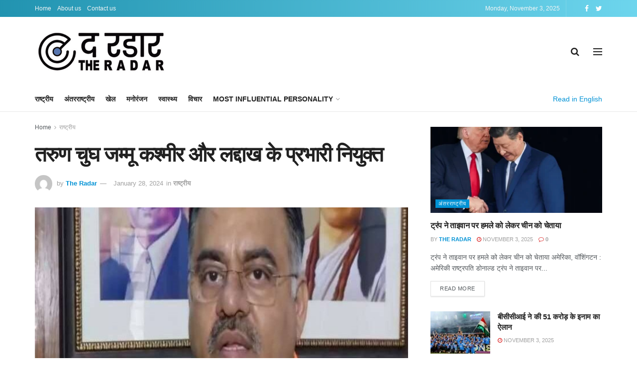

--- FILE ---
content_type: text/html; charset=UTF-8
request_url: https://the-radar.in/national/jammu-2/14409/
body_size: 26719
content:
<!doctype html>
<!--[if lt IE 7]><html class="no-js lt-ie9 lt-ie8 lt-ie7" lang="en-US" prefix="og: https://ogp.me/ns#"> <![endif]-->
<!--[if IE 7]><html class="no-js lt-ie9 lt-ie8" lang="en-US" prefix="og: https://ogp.me/ns#"> <![endif]-->
<!--[if IE 8]><html class="no-js lt-ie9" lang="en-US" prefix="og: https://ogp.me/ns#"> <![endif]-->
<!--[if IE 9]><html class="no-js lt-ie10" lang="en-US" prefix="og: https://ogp.me/ns#"> <![endif]-->
<!--[if gt IE 8]><!--><html class="no-js" lang="en-US" prefix="og: https://ogp.me/ns#"> <!--<![endif]--><head><meta http-equiv="Content-Type" content="text/html; charset=UTF-8" /><meta name='viewport' content='width=device-width, initial-scale=1, user-scalable=yes' /><link rel="profile" href="https://gmpg.org/xfn/11" /><link rel="pingback" href="https://the-radar.in/xmlrpc.php" /> <script type="text/javascript" src="[data-uri]" defer></script> <script type="text/javascript" src="[data-uri]" defer></script> <title>तरुण चुघ जम्मू कश्मीर और लद्दाख के प्रभारी नियुक्त</title><meta name="description" content="जम्मू : भारतीय जनता पार्टी (भाजपा) के राष्ट्रीय महासचिव तरुण चुघ को जम्मू कश्मीर और लद्दाख का चुनाव प्रभारी नियुक्त किया गया है। लोकसभा चुनाव के लिए प्रभारी"/><meta name="robots" content="follow, index, max-snippet:-1, max-video-preview:-1, max-image-preview:large"/><link rel="canonical" href="https://the-radar.in/national/jammu-2/14409/" /><meta property="og:locale" content="en_US" /><meta property="og:type" content="article" /><meta property="og:title" content="तरुण चुघ जम्मू कश्मीर और लद्दाख के प्रभारी नियुक्त" /><meta property="og:description" content="जम्मू : भारतीय जनता पार्टी (भाजपा) के राष्ट्रीय महासचिव तरुण चुघ को जम्मू कश्मीर और लद्दाख का चुनाव प्रभारी नियुक्त किया गया है। लोकसभा चुनाव के लिए प्रभारी" /><meta property="og:url" content="https://the-radar.in/national/jammu-2/14409/" /><meta property="og:site_name" content="The Radar" /><meta property="article:section" content="राष्ट्रीय" /><meta property="og:image" content="https://the-radar.in/wp-content/uploads/2024/01/14_11_2020-tarun_chugh_in_jammu_21061580_74216.jpg" /><meta property="og:image:secure_url" content="https://the-radar.in/wp-content/uploads/2024/01/14_11_2020-tarun_chugh_in_jammu_21061580_74216.jpg" /><meta property="og:image:width" content="650" /><meta property="og:image:height" content="540" /><meta property="og:image:alt" content="तरुण चुघ जम्मू कश्मीर और लद्दाख के प्रभारी नियुक्त" /><meta property="og:image:type" content="image/jpeg" /><meta property="article:published_time" content="2024-01-28T10:06:39+00:00" /><meta name="twitter:card" content="summary_large_image" /><meta name="twitter:title" content="तरुण चुघ जम्मू कश्मीर और लद्दाख के प्रभारी नियुक्त" /><meta name="twitter:description" content="जम्मू : भारतीय जनता पार्टी (भाजपा) के राष्ट्रीय महासचिव तरुण चुघ को जम्मू कश्मीर और लद्दाख का चुनाव प्रभारी नियुक्त किया गया है। लोकसभा चुनाव के लिए प्रभारी" /><meta name="twitter:image" content="https://the-radar.in/wp-content/uploads/2024/01/14_11_2020-tarun_chugh_in_jammu_21061580_74216.jpg" /><meta name="twitter:label1" content="Written by" /><meta name="twitter:data1" content="The Radar" /><meta name="twitter:label2" content="Time to read" /><meta name="twitter:data2" content="Less than a minute" /> <script type="application/ld+json" class="rank-math-schema">{"@context":"https://schema.org","@graph":[{"@type":"Organization","@id":"https://the-radar.in/#organization","name":"The Radar","url":"https://the-radar.in","logo":{"@type":"ImageObject","@id":"https://the-radar.in/#logo","url":"https://the-radar.in/wp-content/uploads/2021/05/Logo.png","contentUrl":"https://the-radar.in/wp-content/uploads/2021/05/Logo.png","caption":"The Radar","inLanguage":"en-US","width":"225","height":"59"}},{"@type":"WebSite","@id":"https://the-radar.in/#website","url":"https://the-radar.in","name":"The Radar","publisher":{"@id":"https://the-radar.in/#organization"},"inLanguage":"en-US"},{"@type":"ImageObject","@id":"https://the-radar.in/wp-content/uploads/2024/01/14_11_2020-tarun_chugh_in_jammu_21061580_74216.jpg","url":"https://the-radar.in/wp-content/uploads/2024/01/14_11_2020-tarun_chugh_in_jammu_21061580_74216.jpg","width":"650","height":"540","inLanguage":"en-US"},{"@type":"WebPage","@id":"https://the-radar.in/national/jammu-2/14409/#webpage","url":"https://the-radar.in/national/jammu-2/14409/","name":"\u0924\u0930\u0941\u0923 \u091a\u0941\u0918 \u091c\u092e\u094d\u092e\u0942 \u0915\u0936\u094d\u092e\u0940\u0930 \u0914\u0930 \u0932\u0926\u094d\u0926\u093e\u0916 \u0915\u0947 \u092a\u094d\u0930\u092d\u093e\u0930\u0940 \u0928\u093f\u092f\u0941\u0915\u094d\u0924","datePublished":"2024-01-28T10:06:39+00:00","dateModified":"2024-01-28T10:06:39+00:00","isPartOf":{"@id":"https://the-radar.in/#website"},"primaryImageOfPage":{"@id":"https://the-radar.in/wp-content/uploads/2024/01/14_11_2020-tarun_chugh_in_jammu_21061580_74216.jpg"},"inLanguage":"en-US"},{"@type":"Person","@id":"https://the-radar.in/national/jammu-2/14409/#author","name":"The Radar","image":{"@type":"ImageObject","@id":"https://the-radar.in/wp-content/litespeed/avatar/082cae843b1c486e0bedc893b236c5b8.jpg?ver=1761732614","url":"https://the-radar.in/wp-content/litespeed/avatar/082cae843b1c486e0bedc893b236c5b8.jpg?ver=1761732614","caption":"The Radar","inLanguage":"en-US"},"worksFor":{"@id":"https://the-radar.in/#organization"}},{"@type":"NewsArticle","headline":"\u0924\u0930\u0941\u0923 \u091a\u0941\u0918 \u091c\u092e\u094d\u092e\u0942 \u0915\u0936\u094d\u092e\u0940\u0930 \u0914\u0930 \u0932\u0926\u094d\u0926\u093e\u0916 \u0915\u0947 \u092a\u094d\u0930\u092d\u093e\u0930\u0940 \u0928\u093f\u092f\u0941\u0915\u094d\u0924","datePublished":"2024-01-28T10:06:39+00:00","dateModified":"2024-01-28T10:06:39+00:00","articleSection":"\u0930\u093e\u0937\u094d\u091f\u094d\u0930\u0940\u092f","author":{"@id":"https://the-radar.in/national/jammu-2/14409/#author","name":"The Radar"},"publisher":{"@id":"https://the-radar.in/#organization"},"description":"\u091c\u092e\u094d\u092e\u0942 : \u092d\u093e\u0930\u0924\u0940\u092f \u091c\u0928\u0924\u093e \u092a\u093e\u0930\u094d\u091f\u0940 (\u092d\u093e\u091c\u092a\u093e) \u0915\u0947 \u0930\u093e\u0937\u094d\u091f\u094d\u0930\u0940\u092f \u092e\u0939\u093e\u0938\u091a\u093f\u0935 \u0924\u0930\u0941\u0923 \u091a\u0941\u0918 \u0915\u094b \u091c\u092e\u094d\u092e\u0942 \u0915\u0936\u094d\u092e\u0940\u0930 \u0914\u0930 \u0932\u0926\u094d\u0926\u093e\u0916 \u0915\u093e \u091a\u0941\u0928\u093e\u0935 \u092a\u094d\u0930\u092d\u093e\u0930\u0940 \u0928\u093f\u092f\u0941\u0915\u094d\u0924 \u0915\u093f\u092f\u093e \u0917\u092f\u093e \u0939\u0948\u0964 \u0932\u094b\u0915\u0938\u092d\u093e \u091a\u0941\u0928\u093e\u0935 \u0915\u0947 \u0932\u093f\u090f \u092a\u094d\u0930\u092d\u093e\u0930\u0940","name":"\u0924\u0930\u0941\u0923 \u091a\u0941\u0918 \u091c\u092e\u094d\u092e\u0942 \u0915\u0936\u094d\u092e\u0940\u0930 \u0914\u0930 \u0932\u0926\u094d\u0926\u093e\u0916 \u0915\u0947 \u092a\u094d\u0930\u092d\u093e\u0930\u0940 \u0928\u093f\u092f\u0941\u0915\u094d\u0924","@id":"https://the-radar.in/national/jammu-2/14409/#richSnippet","isPartOf":{"@id":"https://the-radar.in/national/jammu-2/14409/#webpage"},"image":{"@id":"https://the-radar.in/wp-content/uploads/2024/01/14_11_2020-tarun_chugh_in_jammu_21061580_74216.jpg"},"inLanguage":"en-US","mainEntityOfPage":{"@id":"https://the-radar.in/national/jammu-2/14409/#webpage"}}]}</script> <link rel='dns-prefetch' href='//www.googletagmanager.com' /><link rel='dns-prefetch' href='//s.w.org' /><link rel="alternate" type="application/rss+xml" title="The Radar &raquo; Feed" href="https://the-radar.in/feed/" /><link rel="alternate" type="application/rss+xml" title="The Radar &raquo; Comments Feed" href="https://the-radar.in/comments/feed/" /><link rel="alternate" type="application/rss+xml" title="The Radar &raquo; तरुण चुघ जम्मू कश्मीर और लद्दाख के प्रभारी नियुक्त Comments Feed" href="https://the-radar.in/national/jammu-2/14409/feed/" /><link data-optimized="1" rel='stylesheet' id='wp-block-library-css'  href='https://the-radar.in/wp-content/litespeed/css/500d3806e2e7d553be42171d5f16176b.css?ver=aa2ad' type='text/css' media='all' /><style id='wp-block-library-inline-css' type='text/css'>.has-text-align-justify{text-align:justify;}</style><link data-optimized="1" rel='stylesheet' id='mediaelement-css'  href='https://the-radar.in/wp-content/litespeed/css/119d4b59939f63b99a6d37178e90d7f9.css?ver=97349' type='text/css' media='all' /><link data-optimized="1" rel='stylesheet' id='wp-mediaelement-css'  href='https://the-radar.in/wp-content/litespeed/css/23ea8933955fc94a55ea3eab11698eb1.css?ver=7f283' type='text/css' media='all' /><style id='rank-math-toc-block-style-inline-css' type='text/css'>.wp-block-rank-math-toc-block nav ol{counter-reset:item}.wp-block-rank-math-toc-block nav ol li{display:block}.wp-block-rank-math-toc-block nav ol li:before{content:counters(item, ".") ". ";counter-increment:item}</style><style id='global-styles-inline-css' type='text/css'>body{--wp--preset--color--black: #000000;--wp--preset--color--cyan-bluish-gray: #abb8c3;--wp--preset--color--white: #ffffff;--wp--preset--color--pale-pink: #f78da7;--wp--preset--color--vivid-red: #cf2e2e;--wp--preset--color--luminous-vivid-orange: #ff6900;--wp--preset--color--luminous-vivid-amber: #fcb900;--wp--preset--color--light-green-cyan: #7bdcb5;--wp--preset--color--vivid-green-cyan: #00d084;--wp--preset--color--pale-cyan-blue: #8ed1fc;--wp--preset--color--vivid-cyan-blue: #0693e3;--wp--preset--color--vivid-purple: #9b51e0;--wp--preset--gradient--vivid-cyan-blue-to-vivid-purple: linear-gradient(135deg,rgba(6,147,227,1) 0%,rgb(155,81,224) 100%);--wp--preset--gradient--light-green-cyan-to-vivid-green-cyan: linear-gradient(135deg,rgb(122,220,180) 0%,rgb(0,208,130) 100%);--wp--preset--gradient--luminous-vivid-amber-to-luminous-vivid-orange: linear-gradient(135deg,rgba(252,185,0,1) 0%,rgba(255,105,0,1) 100%);--wp--preset--gradient--luminous-vivid-orange-to-vivid-red: linear-gradient(135deg,rgba(255,105,0,1) 0%,rgb(207,46,46) 100%);--wp--preset--gradient--very-light-gray-to-cyan-bluish-gray: linear-gradient(135deg,rgb(238,238,238) 0%,rgb(169,184,195) 100%);--wp--preset--gradient--cool-to-warm-spectrum: linear-gradient(135deg,rgb(74,234,220) 0%,rgb(151,120,209) 20%,rgb(207,42,186) 40%,rgb(238,44,130) 60%,rgb(251,105,98) 80%,rgb(254,248,76) 100%);--wp--preset--gradient--blush-light-purple: linear-gradient(135deg,rgb(255,206,236) 0%,rgb(152,150,240) 100%);--wp--preset--gradient--blush-bordeaux: linear-gradient(135deg,rgb(254,205,165) 0%,rgb(254,45,45) 50%,rgb(107,0,62) 100%);--wp--preset--gradient--luminous-dusk: linear-gradient(135deg,rgb(255,203,112) 0%,rgb(199,81,192) 50%,rgb(65,88,208) 100%);--wp--preset--gradient--pale-ocean: linear-gradient(135deg,rgb(255,245,203) 0%,rgb(182,227,212) 50%,rgb(51,167,181) 100%);--wp--preset--gradient--electric-grass: linear-gradient(135deg,rgb(202,248,128) 0%,rgb(113,206,126) 100%);--wp--preset--gradient--midnight: linear-gradient(135deg,rgb(2,3,129) 0%,rgb(40,116,252) 100%);--wp--preset--duotone--dark-grayscale: url('#wp-duotone-dark-grayscale');--wp--preset--duotone--grayscale: url('#wp-duotone-grayscale');--wp--preset--duotone--purple-yellow: url('#wp-duotone-purple-yellow');--wp--preset--duotone--blue-red: url('#wp-duotone-blue-red');--wp--preset--duotone--midnight: url('#wp-duotone-midnight');--wp--preset--duotone--magenta-yellow: url('#wp-duotone-magenta-yellow');--wp--preset--duotone--purple-green: url('#wp-duotone-purple-green');--wp--preset--duotone--blue-orange: url('#wp-duotone-blue-orange');--wp--preset--font-size--small: 13px;--wp--preset--font-size--medium: 20px;--wp--preset--font-size--large: 36px;--wp--preset--font-size--x-large: 42px;}.has-black-color{color: var(--wp--preset--color--black) !important;}.has-cyan-bluish-gray-color{color: var(--wp--preset--color--cyan-bluish-gray) !important;}.has-white-color{color: var(--wp--preset--color--white) !important;}.has-pale-pink-color{color: var(--wp--preset--color--pale-pink) !important;}.has-vivid-red-color{color: var(--wp--preset--color--vivid-red) !important;}.has-luminous-vivid-orange-color{color: var(--wp--preset--color--luminous-vivid-orange) !important;}.has-luminous-vivid-amber-color{color: var(--wp--preset--color--luminous-vivid-amber) !important;}.has-light-green-cyan-color{color: var(--wp--preset--color--light-green-cyan) !important;}.has-vivid-green-cyan-color{color: var(--wp--preset--color--vivid-green-cyan) !important;}.has-pale-cyan-blue-color{color: var(--wp--preset--color--pale-cyan-blue) !important;}.has-vivid-cyan-blue-color{color: var(--wp--preset--color--vivid-cyan-blue) !important;}.has-vivid-purple-color{color: var(--wp--preset--color--vivid-purple) !important;}.has-black-background-color{background-color: var(--wp--preset--color--black) !important;}.has-cyan-bluish-gray-background-color{background-color: var(--wp--preset--color--cyan-bluish-gray) !important;}.has-white-background-color{background-color: var(--wp--preset--color--white) !important;}.has-pale-pink-background-color{background-color: var(--wp--preset--color--pale-pink) !important;}.has-vivid-red-background-color{background-color: var(--wp--preset--color--vivid-red) !important;}.has-luminous-vivid-orange-background-color{background-color: var(--wp--preset--color--luminous-vivid-orange) !important;}.has-luminous-vivid-amber-background-color{background-color: var(--wp--preset--color--luminous-vivid-amber) !important;}.has-light-green-cyan-background-color{background-color: var(--wp--preset--color--light-green-cyan) !important;}.has-vivid-green-cyan-background-color{background-color: var(--wp--preset--color--vivid-green-cyan) !important;}.has-pale-cyan-blue-background-color{background-color: var(--wp--preset--color--pale-cyan-blue) !important;}.has-vivid-cyan-blue-background-color{background-color: var(--wp--preset--color--vivid-cyan-blue) !important;}.has-vivid-purple-background-color{background-color: var(--wp--preset--color--vivid-purple) !important;}.has-black-border-color{border-color: var(--wp--preset--color--black) !important;}.has-cyan-bluish-gray-border-color{border-color: var(--wp--preset--color--cyan-bluish-gray) !important;}.has-white-border-color{border-color: var(--wp--preset--color--white) !important;}.has-pale-pink-border-color{border-color: var(--wp--preset--color--pale-pink) !important;}.has-vivid-red-border-color{border-color: var(--wp--preset--color--vivid-red) !important;}.has-luminous-vivid-orange-border-color{border-color: var(--wp--preset--color--luminous-vivid-orange) !important;}.has-luminous-vivid-amber-border-color{border-color: var(--wp--preset--color--luminous-vivid-amber) !important;}.has-light-green-cyan-border-color{border-color: var(--wp--preset--color--light-green-cyan) !important;}.has-vivid-green-cyan-border-color{border-color: var(--wp--preset--color--vivid-green-cyan) !important;}.has-pale-cyan-blue-border-color{border-color: var(--wp--preset--color--pale-cyan-blue) !important;}.has-vivid-cyan-blue-border-color{border-color: var(--wp--preset--color--vivid-cyan-blue) !important;}.has-vivid-purple-border-color{border-color: var(--wp--preset--color--vivid-purple) !important;}.has-vivid-cyan-blue-to-vivid-purple-gradient-background{background: var(--wp--preset--gradient--vivid-cyan-blue-to-vivid-purple) !important;}.has-light-green-cyan-to-vivid-green-cyan-gradient-background{background: var(--wp--preset--gradient--light-green-cyan-to-vivid-green-cyan) !important;}.has-luminous-vivid-amber-to-luminous-vivid-orange-gradient-background{background: var(--wp--preset--gradient--luminous-vivid-amber-to-luminous-vivid-orange) !important;}.has-luminous-vivid-orange-to-vivid-red-gradient-background{background: var(--wp--preset--gradient--luminous-vivid-orange-to-vivid-red) !important;}.has-very-light-gray-to-cyan-bluish-gray-gradient-background{background: var(--wp--preset--gradient--very-light-gray-to-cyan-bluish-gray) !important;}.has-cool-to-warm-spectrum-gradient-background{background: var(--wp--preset--gradient--cool-to-warm-spectrum) !important;}.has-blush-light-purple-gradient-background{background: var(--wp--preset--gradient--blush-light-purple) !important;}.has-blush-bordeaux-gradient-background{background: var(--wp--preset--gradient--blush-bordeaux) !important;}.has-luminous-dusk-gradient-background{background: var(--wp--preset--gradient--luminous-dusk) !important;}.has-pale-ocean-gradient-background{background: var(--wp--preset--gradient--pale-ocean) !important;}.has-electric-grass-gradient-background{background: var(--wp--preset--gradient--electric-grass) !important;}.has-midnight-gradient-background{background: var(--wp--preset--gradient--midnight) !important;}.has-small-font-size{font-size: var(--wp--preset--font-size--small) !important;}.has-medium-font-size{font-size: var(--wp--preset--font-size--medium) !important;}.has-large-font-size{font-size: var(--wp--preset--font-size--large) !important;}.has-x-large-font-size{font-size: var(--wp--preset--font-size--x-large) !important;}</style><link data-optimized="1" rel='stylesheet' id='js_composer_front-css'  href='https://the-radar.in/wp-content/litespeed/css/0572797cfc517c6d917dbd6648547bae.css?ver=d05c0' type='text/css' media='all' /><link data-optimized="1" rel='stylesheet' id='jnews-frontend-css'  href='https://the-radar.in/wp-content/litespeed/css/ee4c36e9392624b964e76e4dd7110a75.css?ver=6e618' type='text/css' media='all' /><link data-optimized="1" rel='stylesheet' id='jnews-style-css'  href='https://the-radar.in/wp-content/litespeed/css/2a1e98abc9721218da10aaa26fcc67ea.css?ver=69f30' type='text/css' media='all' /><link data-optimized="1" rel='stylesheet' id='jnews-darkmode-css'  href='https://the-radar.in/wp-content/litespeed/css/3abab1c067e619f692640c21918178f2.css?ver=4f975' type='text/css' media='all' /><link data-optimized="1" rel='stylesheet' id='jetpack_css-css'  href='https://the-radar.in/wp-content/litespeed/css/8b555ec28cd6d365f4141f66f1d1e6bf.css?ver=4117d' type='text/css' media='all' /><link data-optimized="1" rel='stylesheet' id='jnews-select-share-css'  href='https://the-radar.in/wp-content/litespeed/css/ce982e76805be9872460f0d7a1976214.css?ver=76214' type='text/css' media='all' /> <script type='text/javascript' src='https://the-radar.in/wp-includes/js/jquery/jquery.min.js?ver=3.6.0' id='jquery-core-js'></script> <script data-optimized="1" type='text/javascript' src='https://the-radar.in/wp-content/litespeed/js/5cc71ce3dc2079dc4bff23005fd4ff0b.js?ver=cdc94' id='jquery-migrate-js' defer data-deferred="1"></script>  <script type='text/javascript' src='https://www.googletagmanager.com/gtag/js?id=GT-KDQHSKTC' id='google_gtagjs-js' defer data-deferred="1"></script> <script type='text/javascript' id='google_gtagjs-js-after' src="[data-uri]" defer></script> <link rel="https://api.w.org/" href="https://the-radar.in/wp-json/" /><link rel="alternate" type="application/json" href="https://the-radar.in/wp-json/wp/v2/posts/14409" /><link rel="EditURI" type="application/rsd+xml" title="RSD" href="https://the-radar.in/xmlrpc.php?rsd" /><link rel="wlwmanifest" type="application/wlwmanifest+xml" href="https://the-radar.in/wp-includes/wlwmanifest.xml" /><meta name="generator" content="WordPress 6.0.11" /><link rel='shortlink' href='https://the-radar.in/?p=14409' /><link rel="alternate" type="application/json+oembed" href="https://the-radar.in/wp-json/oembed/1.0/embed?url=https%3A%2F%2Fthe-radar.in%2Fnational%2Fjammu-2%2F14409%2F" /><link rel="alternate" type="text/xml+oembed" href="https://the-radar.in/wp-json/oembed/1.0/embed?url=https%3A%2F%2Fthe-radar.in%2Fnational%2Fjammu-2%2F14409%2F&#038;format=xml" /><meta name="generator" content="Site Kit by Google 1.150.0" /> <script src="https://www.googletagmanager.com/gtag/js?id=G-05HB9QWTRB" defer data-deferred="1"></script> <script src="[data-uri]" defer></script> <style>img#wpstats{display:none}</style><meta name="generator" content="Powered by WPBakery Page Builder - drag and drop page builder for WordPress."/><link rel="amphtml" href="https://the-radar.in/national/jammu-2/14409/?amp=1"><script type='application/ld+json'>{"@context":"http:\/\/schema.org","@type":"Organization","@id":"https:\/\/the-radar.in\/#organization","url":"https:\/\/the-radar.in\/","name":"","logo":{"@type":"ImageObject","url":""},"sameAs":["http:\/\/facebook.com","http:\/\/twitter.com"]}</script> <script type='application/ld+json'>{"@context":"http:\/\/schema.org","@type":"WebSite","@id":"https:\/\/the-radar.in\/#website","url":"https:\/\/the-radar.in\/","name":"","potentialAction":{"@type":"SearchAction","target":"https:\/\/the-radar.in\/?s={search_term_string}","query-input":"required name=search_term_string"}}</script> <style id="jeg_dynamic_css" type="text/css" data-type="jeg_custom-css">body { --j-accent-color : #0092d5; --j-alt-color : #dd3333; } a, .jeg_menu_style_5>li>a:hover, .jeg_menu_style_5>li.sfHover>a, .jeg_menu_style_5>li.current-menu-item>a, .jeg_menu_style_5>li.current-menu-ancestor>a, .jeg_navbar .jeg_menu:not(.jeg_main_menu)>li>a:hover, .jeg_midbar .jeg_menu:not(.jeg_main_menu)>li>a:hover, .jeg_side_tabs li.active, .jeg_block_heading_5 strong, .jeg_block_heading_6 strong, .jeg_block_heading_7 strong, .jeg_block_heading_8 strong, .jeg_subcat_list li a:hover, .jeg_subcat_list li button:hover, .jeg_pl_lg_7 .jeg_thumb .jeg_post_category a, .jeg_pl_xs_2:before, .jeg_pl_xs_4 .jeg_postblock_content:before, .jeg_postblock .jeg_post_title a:hover, .jeg_hero_style_6 .jeg_post_title a:hover, .jeg_sidefeed .jeg_pl_xs_3 .jeg_post_title a:hover, .widget_jnews_popular .jeg_post_title a:hover, .jeg_meta_author a, .widget_archive li a:hover, .widget_pages li a:hover, .widget_meta li a:hover, .widget_recent_entries li a:hover, .widget_rss li a:hover, .widget_rss cite, .widget_categories li a:hover, .widget_categories li.current-cat>a, #breadcrumbs a:hover, .jeg_share_count .counts, .commentlist .bypostauthor>.comment-body>.comment-author>.fn, span.required, .jeg_review_title, .bestprice .price, .authorlink a:hover, .jeg_vertical_playlist .jeg_video_playlist_play_icon, .jeg_vertical_playlist .jeg_video_playlist_item.active .jeg_video_playlist_thumbnail:before, .jeg_horizontal_playlist .jeg_video_playlist_play, .woocommerce li.product .pricegroup .button, .widget_display_forums li a:hover, .widget_display_topics li:before, .widget_display_replies li:before, .widget_display_views li:before, .bbp-breadcrumb a:hover, .jeg_mobile_menu li.sfHover>a, .jeg_mobile_menu li a:hover, .split-template-6 .pagenum, .jeg_mobile_menu_style_5>li>a:hover, .jeg_mobile_menu_style_5>li.sfHover>a, .jeg_mobile_menu_style_5>li.current-menu-item>a, .jeg_mobile_menu_style_5>li.current-menu-ancestor>a { color : #0092d5; } .jeg_menu_style_1>li>a:before, .jeg_menu_style_2>li>a:before, .jeg_menu_style_3>li>a:before, .jeg_side_toggle, .jeg_slide_caption .jeg_post_category a, .jeg_slider_type_1_wrapper .tns-controls button.tns-next, .jeg_block_heading_1 .jeg_block_title span, .jeg_block_heading_2 .jeg_block_title span, .jeg_block_heading_3, .jeg_block_heading_4 .jeg_block_title span, .jeg_block_heading_6:after, .jeg_pl_lg_box .jeg_post_category a, .jeg_pl_md_box .jeg_post_category a, .jeg_readmore:hover, .jeg_thumb .jeg_post_category a, .jeg_block_loadmore a:hover, .jeg_postblock.alt .jeg_block_loadmore a:hover, .jeg_block_loadmore a.active, .jeg_postblock_carousel_2 .jeg_post_category a, .jeg_heroblock .jeg_post_category a, .jeg_pagenav_1 .page_number.active, .jeg_pagenav_1 .page_number.active:hover, input[type="submit"], .btn, .button, .widget_tag_cloud a:hover, .popularpost_item:hover .jeg_post_title a:before, .jeg_splitpost_4 .page_nav, .jeg_splitpost_5 .page_nav, .jeg_post_via a:hover, .jeg_post_source a:hover, .jeg_post_tags a:hover, .comment-reply-title small a:before, .comment-reply-title small a:after, .jeg_storelist .productlink, .authorlink li.active a:before, .jeg_footer.dark .socials_widget:not(.nobg) a:hover .fa, div.jeg_breakingnews_title, .jeg_overlay_slider_bottom_wrapper .tns-controls button, .jeg_overlay_slider_bottom_wrapper .tns-controls button:hover, .jeg_vertical_playlist .jeg_video_playlist_current, .woocommerce span.onsale, .woocommerce #respond input#submit:hover, .woocommerce a.button:hover, .woocommerce button.button:hover, .woocommerce input.button:hover, .woocommerce #respond input#submit.alt, .woocommerce a.button.alt, .woocommerce button.button.alt, .woocommerce input.button.alt, .jeg_popup_post .caption, .jeg_footer.dark input[type="submit"], .jeg_footer.dark .btn, .jeg_footer.dark .button, .footer_widget.widget_tag_cloud a:hover, .jeg_inner_content .content-inner .jeg_post_category a:hover, #buddypress .standard-form button, #buddypress a.button, #buddypress input[type="submit"], #buddypress input[type="button"], #buddypress input[type="reset"], #buddypress ul.button-nav li a, #buddypress .generic-button a, #buddypress .generic-button button, #buddypress .comment-reply-link, #buddypress a.bp-title-button, #buddypress.buddypress-wrap .members-list li .user-update .activity-read-more a, div#buddypress .standard-form button:hover, div#buddypress a.button:hover, div#buddypress input[type="submit"]:hover, div#buddypress input[type="button"]:hover, div#buddypress input[type="reset"]:hover, div#buddypress ul.button-nav li a:hover, div#buddypress .generic-button a:hover, div#buddypress .generic-button button:hover, div#buddypress .comment-reply-link:hover, div#buddypress a.bp-title-button:hover, div#buddypress.buddypress-wrap .members-list li .user-update .activity-read-more a:hover, #buddypress #item-nav .item-list-tabs ul li a:before, .jeg_inner_content .jeg_meta_container .follow-wrapper a { background-color : #0092d5; } .jeg_block_heading_7 .jeg_block_title span, .jeg_readmore:hover, .jeg_block_loadmore a:hover, .jeg_block_loadmore a.active, .jeg_pagenav_1 .page_number.active, .jeg_pagenav_1 .page_number.active:hover, .jeg_pagenav_3 .page_number:hover, .jeg_prevnext_post a:hover h3, .jeg_overlay_slider .jeg_post_category, .jeg_sidefeed .jeg_post.active, .jeg_vertical_playlist.jeg_vertical_playlist .jeg_video_playlist_item.active .jeg_video_playlist_thumbnail img, .jeg_horizontal_playlist .jeg_video_playlist_item.active { border-color : #0092d5; } .jeg_tabpost_nav li.active, .woocommerce div.product .woocommerce-tabs ul.tabs li.active, .jeg_mobile_menu_style_1>li.current-menu-item a, .jeg_mobile_menu_style_1>li.current-menu-ancestor a, .jeg_mobile_menu_style_2>li.current-menu-item::after, .jeg_mobile_menu_style_2>li.current-menu-ancestor::after, .jeg_mobile_menu_style_3>li.current-menu-item::before, .jeg_mobile_menu_style_3>li.current-menu-ancestor::before { border-bottom-color : #0092d5; } .jeg_post_meta .fa, .entry-header .jeg_post_meta .fa, .jeg_review_stars, .jeg_price_review_list { color : #dd3333; } .jeg_share_button.share-float.share-monocrhome a { background-color : #dd3333; } .jeg_topbar, .jeg_topbar.dark, .jeg_topbar.custom { background: -moz-linear-gradient(90deg, #2193b0 0%, #6dd5ed 100%);background: -webkit-linear-gradient(90deg, #2193b0 0%, #6dd5ed 100%);background: -o-linear-gradient(90deg, #2193b0 0%, #6dd5ed 100%);background: -ms-linear-gradient(90deg, #2193b0 0%, #6dd5ed 100%);background: linear-gradient(90deg, #2193b0 0%, #6dd5ed 100%); } .jeg_header .socials_widget > a > i.fa:before { color : #ffffff; } .jeg_header .socials_widget.nobg > a > span.jeg-icon svg { fill : #ffffff; } .jeg_header .socials_widget > a > span.jeg-icon svg { fill : #ffffff; }</style><style type="text/css">.no_thumbnail .jeg_thumb,
					.thumbnail-container.no_thumbnail {
					    display: none !important;
					}
					.jeg_search_result .jeg_pl_xs_3.no_thumbnail .jeg_postblock_content,
					.jeg_sidefeed .jeg_pl_xs_3.no_thumbnail .jeg_postblock_content,
					.jeg_pl_sm.no_thumbnail .jeg_postblock_content {
					    margin-left: 0;
					}
					.jeg_postblock_11 .no_thumbnail .jeg_postblock_content,
					.jeg_postblock_12 .no_thumbnail .jeg_postblock_content,
					.jeg_postblock_12.jeg_col_3o3 .no_thumbnail .jeg_postblock_content  {
					    margin-top: 0;
					}
					.jeg_postblock_15 .jeg_pl_md_box.no_thumbnail .jeg_postblock_content,
					.jeg_postblock_19 .jeg_pl_md_box.no_thumbnail .jeg_postblock_content,
					.jeg_postblock_24 .jeg_pl_md_box.no_thumbnail .jeg_postblock_content,
					.jeg_sidefeed .jeg_pl_md_box .jeg_postblock_content {
					    position: relative;
					}
					.jeg_postblock_carousel_2 .no_thumbnail .jeg_post_title a,
					.jeg_postblock_carousel_2 .no_thumbnail .jeg_post_title a:hover,
					.jeg_postblock_carousel_2 .no_thumbnail .jeg_post_meta .fa {
					    color: #212121 !important;
					}</style><style type="text/css" id="wp-custom-css">.jnews_comment_container{
	display: none;
}</style><noscript><style>.wpb_animate_when_almost_visible { opacity: 1; }</style></noscript></head><body class="post-template-default single single-post postid-14409 single-format-standard wp-embed-responsive jeg_toggle_dark jeg_single_tpl_1 jnews jsc_normal wpb-js-composer js-comp-ver-6.6.0 vc_responsive"><div class="jeg_ad jeg_ad_top jnews_header_top_ads"><div class='ads-wrapper  '></div></div><div class="jeg_viewport"><div class="jeg_header_wrapper"><div class="jeg_header_instagram_wrapper"></div><div class="jeg_header normal"><div class="jeg_topbar jeg_container dark"><div class="container"><div class="jeg_nav_row"><div class="jeg_nav_col jeg_nav_left  jeg_nav_grow"><div class="item_wrap jeg_nav_alignleft"><div class="jeg_nav_item"><ul class="jeg_menu jeg_top_menu"><li id="menu-item-7913" class="menu-item menu-item-type-custom menu-item-object-custom menu-item-home menu-item-7913"><a href="https://the-radar.in/">Home</a></li><li id="menu-item-7912" class="menu-item menu-item-type-post_type menu-item-object-page menu-item-7912"><a href="https://the-radar.in/about-us/">About us</a></li><li id="menu-item-7911" class="menu-item menu-item-type-post_type menu-item-object-page menu-item-7911"><a href="https://the-radar.in/contact-us/">Contact us</a></li></ul></div></div></div><div class="jeg_nav_col jeg_nav_center  jeg_nav_normal"><div class="item_wrap jeg_nav_aligncenter"></div></div><div class="jeg_nav_col jeg_nav_right  jeg_nav_normal"><div class="item_wrap jeg_nav_alignright"><div class="jeg_nav_item jeg_top_date">
Monday, November 3, 2025</div><div class="jeg_nav_item jnews_header_topbar_weather"></div><div
class="jeg_nav_item socials_widget jeg_social_icon_block nobg">
<a href="https://facebook.com" target='_blank' rel='external noopener nofollow' class="jeg_facebook"><i class="fa fa-facebook"></i> </a><a href="https://twitter.com" target='_blank' rel='external noopener nofollow' class="jeg_twitter"><i class="fa fa-twitter"></i> </a></div></div></div></div></div></div><div class="jeg_midbar jeg_container normal"><div class="container"><div class="jeg_nav_row"><div class="jeg_nav_col jeg_nav_left jeg_nav_normal"><div class="item_wrap jeg_nav_alignleft"><div class="jeg_nav_item jeg_logo jeg_desktop_logo"><div class="site-title">
<a href="https://the-radar.in/" style="padding: 0 0 0 0;">
<img data-lazyloaded="1" src="[data-uri]" class='jeg_logo_img' data-src="https://the-radar.in/wp-content/uploads/2023/10/desktop-logo-the-radar.png" data-srcset="https://the-radar.in/wp-content/uploads/2023/10/desktop-logo-the-radar.png 1x, https://the-radar.in/wp-content/uploads/2023/10/desktop-logo-the-radar.png 2x" alt="The Radar"data-light-src="https://the-radar.in/wp-content/uploads/2023/10/desktop-logo-the-radar.png" data-light-srcset="https://the-radar.in/wp-content/uploads/2023/10/desktop-logo-the-radar.png 1x, https://the-radar.in/wp-content/uploads/2023/10/desktop-logo-the-radar.png 2x" data-dark-src="" data-dark-srcset=" 1x,  2x"><noscript><img class='jeg_logo_img' src="https://the-radar.in/wp-content/uploads/2023/10/desktop-logo-the-radar.png" srcset="https://the-radar.in/wp-content/uploads/2023/10/desktop-logo-the-radar.png 1x, https://the-radar.in/wp-content/uploads/2023/10/desktop-logo-the-radar.png 2x" alt="The Radar"data-light-src="https://the-radar.in/wp-content/uploads/2023/10/desktop-logo-the-radar.png" data-light-srcset="https://the-radar.in/wp-content/uploads/2023/10/desktop-logo-the-radar.png 1x, https://the-radar.in/wp-content/uploads/2023/10/desktop-logo-the-radar.png 2x" data-dark-src="" data-dark-srcset=" 1x,  2x"></noscript>	    	</a></div></div></div></div><div class="jeg_nav_col jeg_nav_center jeg_nav_grow"><div class="item_wrap jeg_nav_aligncenter"></div></div><div class="jeg_nav_col jeg_nav_right jeg_nav_normal"><div class="item_wrap jeg_nav_alignright"><div class="jeg_nav_item jeg_search_wrapper search_icon jeg_search_popup_expand">
<a href="#" class="jeg_search_toggle"><i class="fa fa-search"></i></a><form action="https://the-radar.in/" method="get" class="jeg_search_form" target="_top">
<input name="s" class="jeg_search_input" placeholder="Search..." type="text" value="" autocomplete="off">
<button aria-label="Search Button" type="submit" class="jeg_search_button btn"><i class="fa fa-search"></i></button></form><div class="jeg_search_result jeg_search_hide with_result"><div class="search-result-wrapper"></div><div class="search-link search-noresult">
No Result</div><div class="search-link search-all-button">
<i class="fa fa-search"></i> View All Result</div></div></div><div class="jeg_nav_item jeg_nav_icon">
<a href="#" class="toggle_btn jeg_mobile_toggle">
<span></span><span></span><span></span>
</a></div></div></div></div></div></div><div class="jeg_bottombar jeg_navbar jeg_container jeg_navbar_wrapper jeg_navbar_normal jeg_navbar_normal"><div class="container"><div class="jeg_nav_row"><div class="jeg_nav_col jeg_nav_left jeg_nav_normal"><div class="item_wrap jeg_nav_alignleft"><div class="jeg_nav_item jeg_main_menu_wrapper"><div class="jeg_mainmenu_wrap"><ul class="jeg_menu jeg_main_menu jeg_menu_style_1" data-animation="animate"><li id="menu-item-295" class="menu-item menu-item-type-taxonomy menu-item-object-category current-post-ancestor current-menu-parent current-post-parent menu-item-295 bgnav" data-item-row="default" ><a href="https://the-radar.in/category/national/">राष्ट्रीय</a></li><li id="menu-item-144" class="menu-item menu-item-type-taxonomy menu-item-object-category menu-item-144 bgnav" data-item-row="default" ><a href="https://the-radar.in/category/international/">अंतरराष्ट्रीय</a></li><li id="menu-item-145" class="menu-item menu-item-type-taxonomy menu-item-object-category menu-item-145 bgnav" data-item-row="default" ><a href="https://the-radar.in/category/sports/">खेल</a></li><li id="menu-item-124" class="menu-item menu-item-type-taxonomy menu-item-object-category menu-item-124 bgnav" data-item-row="default" ><a href="https://the-radar.in/category/entertainment/">मनोरंजन</a></li><li id="menu-item-296" class="menu-item menu-item-type-taxonomy menu-item-object-category menu-item-296 bgnav" data-item-row="default" ><a href="https://the-radar.in/category/health/">स्वास्थ्य</a></li><li id="menu-item-585" class="menu-item menu-item-type-taxonomy menu-item-object-category menu-item-585 bgnav" data-item-row="default" ><a href="https://the-radar.in/category/opinion/">विचार</a></li><li id="menu-item-3244" class="menu-item menu-item-type-custom menu-item-object-custom menu-item-has-children menu-item-3244 bgnav" data-item-row="default" ><a href="https://the-radar.in/category/most-influential-personality/">Most Influential Personality</a><ul class="sub-menu"><li id="menu-item-3245" class="menu-item menu-item-type-custom menu-item-object-custom menu-item-3245 bgnav" data-item-row="default" ><a href="#">Iconic Personality &#8211; International</a></li><li id="menu-item-3246" class="menu-item menu-item-type-custom menu-item-object-custom menu-item-3246 bgnav" data-item-row="default" ><a href="#">Most Influential Personality &#8211; National</a></li><li id="menu-item-3247" class="menu-item menu-item-type-custom menu-item-object-custom menu-item-3247 bgnav" data-item-row="default" ><a href="#">Iconic Personality &#8211; State</a></li></ul></li></ul></div></div></div></div><div class="jeg_nav_col jeg_nav_center jeg_nav_grow"><div class="item_wrap jeg_nav_aligncenter"></div></div><div class="jeg_nav_col jeg_nav_right jeg_nav_normal"><div class="item_wrap jeg_nav_alignright"><div class="jeg_nav_item jeg_nav_html">
<a href="https://the-radar.in/en">Read in English</a></div></div></div></div></div></div></div></div><div class="jeg_header_sticky"><div class="sticky_blankspace"></div><div class="jeg_header normal"><div class="jeg_container"><div data-mode="scroll" class="jeg_stickybar jeg_navbar jeg_navbar_wrapper jeg_navbar_normal jeg_navbar_normal"><div class="container"><div class="jeg_nav_row"><div class="jeg_nav_col jeg_nav_left jeg_nav_grow"><div class="item_wrap jeg_nav_alignleft"><div class="jeg_nav_item jeg_main_menu_wrapper"><div class="jeg_mainmenu_wrap"><ul class="jeg_menu jeg_main_menu jeg_menu_style_1" data-animation="animate"><li id="menu-item-295" class="menu-item menu-item-type-taxonomy menu-item-object-category current-post-ancestor current-menu-parent current-post-parent menu-item-295 bgnav" data-item-row="default" ><a href="https://the-radar.in/category/national/">राष्ट्रीय</a></li><li id="menu-item-144" class="menu-item menu-item-type-taxonomy menu-item-object-category menu-item-144 bgnav" data-item-row="default" ><a href="https://the-radar.in/category/international/">अंतरराष्ट्रीय</a></li><li id="menu-item-145" class="menu-item menu-item-type-taxonomy menu-item-object-category menu-item-145 bgnav" data-item-row="default" ><a href="https://the-radar.in/category/sports/">खेल</a></li><li id="menu-item-124" class="menu-item menu-item-type-taxonomy menu-item-object-category menu-item-124 bgnav" data-item-row="default" ><a href="https://the-radar.in/category/entertainment/">मनोरंजन</a></li><li id="menu-item-296" class="menu-item menu-item-type-taxonomy menu-item-object-category menu-item-296 bgnav" data-item-row="default" ><a href="https://the-radar.in/category/health/">स्वास्थ्य</a></li><li id="menu-item-585" class="menu-item menu-item-type-taxonomy menu-item-object-category menu-item-585 bgnav" data-item-row="default" ><a href="https://the-radar.in/category/opinion/">विचार</a></li><li id="menu-item-3244" class="menu-item menu-item-type-custom menu-item-object-custom menu-item-has-children menu-item-3244 bgnav" data-item-row="default" ><a href="https://the-radar.in/category/most-influential-personality/">Most Influential Personality</a><ul class="sub-menu"><li id="menu-item-3245" class="menu-item menu-item-type-custom menu-item-object-custom menu-item-3245 bgnav" data-item-row="default" ><a href="#">Iconic Personality &#8211; International</a></li><li id="menu-item-3246" class="menu-item menu-item-type-custom menu-item-object-custom menu-item-3246 bgnav" data-item-row="default" ><a href="#">Most Influential Personality &#8211; National</a></li><li id="menu-item-3247" class="menu-item menu-item-type-custom menu-item-object-custom menu-item-3247 bgnav" data-item-row="default" ><a href="#">Iconic Personality &#8211; State</a></li></ul></li></ul></div></div></div></div><div class="jeg_nav_col jeg_nav_center jeg_nav_normal"><div class="item_wrap jeg_nav_aligncenter"></div></div><div class="jeg_nav_col jeg_nav_right jeg_nav_normal"><div class="item_wrap jeg_nav_alignright"><div class="jeg_nav_item jeg_search_wrapper search_icon jeg_search_popup_expand">
<a href="#" class="jeg_search_toggle"><i class="fa fa-search"></i></a><form action="https://the-radar.in/" method="get" class="jeg_search_form" target="_top">
<input name="s" class="jeg_search_input" placeholder="Search..." type="text" value="" autocomplete="off">
<button aria-label="Search Button" type="submit" class="jeg_search_button btn"><i class="fa fa-search"></i></button></form><div class="jeg_search_result jeg_search_hide with_result"><div class="search-result-wrapper"></div><div class="search-link search-noresult">
No Result</div><div class="search-link search-all-button">
<i class="fa fa-search"></i> View All Result</div></div></div></div></div></div></div></div></div></div></div><div class="jeg_navbar_mobile_wrapper"><div class="jeg_navbar_mobile" data-mode="scroll"><div class="jeg_mobile_bottombar jeg_mobile_midbar jeg_container normal"><div class="container"><div class="jeg_nav_row"><div class="jeg_nav_col jeg_nav_left jeg_nav_normal"><div class="item_wrap jeg_nav_alignleft"><div class="jeg_nav_item">
<a href="#" class="toggle_btn jeg_mobile_toggle"><i class="fa fa-bars"></i></a></div></div></div><div class="jeg_nav_col jeg_nav_center jeg_nav_grow"><div class="item_wrap jeg_nav_aligncenter"><div class="jeg_nav_item jeg_mobile_logo"><div class="site-title">
<a href="https://the-radar.in/">
<img data-lazyloaded="1" src="[data-uri]" class='jeg_logo_img' data-src="https://the-radar.in/wp-content/uploads/2023/10/mobile-logo-the-radar.png" data-srcset="https://the-radar.in/wp-content/uploads/2023/10/mobile-logo-the-radar.png 1x, https://the-radar.in/wp-content/uploads/2023/10/mobile-logo-the-radar.png 2x" alt="The Radar"data-light-src="https://the-radar.in/wp-content/uploads/2023/10/mobile-logo-the-radar.png" data-light-srcset="https://the-radar.in/wp-content/uploads/2023/10/mobile-logo-the-radar.png 1x, https://the-radar.in/wp-content/uploads/2023/10/mobile-logo-the-radar.png 2x" data-dark-src="https://the-radar.in/wp-content/themes/jnews/assets/img/logo_darkmode.png" data-dark-srcset="https://the-radar.in/wp-content/themes/jnews/assets/img/logo_darkmode.png 1x, https://the-radar.in/wp-content/themes/jnews/assets/img/logo_darkmode@2x.png 2x"><noscript><img class='jeg_logo_img' src="https://the-radar.in/wp-content/uploads/2023/10/mobile-logo-the-radar.png" srcset="https://the-radar.in/wp-content/uploads/2023/10/mobile-logo-the-radar.png 1x, https://the-radar.in/wp-content/uploads/2023/10/mobile-logo-the-radar.png 2x" alt="The Radar"data-light-src="https://the-radar.in/wp-content/uploads/2023/10/mobile-logo-the-radar.png" data-light-srcset="https://the-radar.in/wp-content/uploads/2023/10/mobile-logo-the-radar.png 1x, https://the-radar.in/wp-content/uploads/2023/10/mobile-logo-the-radar.png 2x" data-dark-src="https://the-radar.in/wp-content/themes/jnews/assets/img/logo_darkmode.png" data-dark-srcset="https://the-radar.in/wp-content/themes/jnews/assets/img/logo_darkmode.png 1x, https://the-radar.in/wp-content/themes/jnews/assets/img/logo_darkmode@2x.png 2x"></noscript>		    </a></div></div></div></div><div class="jeg_nav_col jeg_nav_right jeg_nav_normal"><div class="item_wrap jeg_nav_alignright"><div class="jeg_nav_item jeg_nav_html">
<a href="https://the-radar.in/en">Read in English</a></div></div></div></div></div></div></div><div class="sticky_blankspace" style="height: 60px;"></div></div><div class="post-wrapper"><div class="post-wrap" ><div class="jeg_main "><div class="jeg_container"><div class="jeg_content jeg_singlepage"><div class="container"><div class="jeg_ad jeg_article jnews_article_top_ads"><div class='ads-wrapper  '></div></div><div class="row"><div class="jeg_main_content col-md-8"><div class="jeg_inner_content"><div class="jeg_breadcrumbs jeg_breadcrumb_container"><div id="breadcrumbs"><span class="">
<a href="https://the-radar.in">Home</a>
</span><i class="fa fa-angle-right"></i><span class="breadcrumb_last_link">
<a href="https://the-radar.in/category/national/">राष्ट्रीय</a>
</span></div></div><div class="entry-header"><h1 class="jeg_post_title">तरुण चुघ जम्मू कश्मीर और लद्दाख के प्रभारी नियुक्त</h1><div class="jeg_meta_container"><div class="jeg_post_meta jeg_post_meta_1"><div class="meta_left"><div class="jeg_meta_author">
<img data-lazyloaded="1" src="[data-uri]" alt='The Radar' data-src='https://the-radar.in/wp-content/litespeed/avatar/d6ed01af0e87ecab8bdd410a7c09bf77.jpg?ver=1761814224' data-srcset='https://the-radar.in/wp-content/litespeed/avatar/2e3e7eefd4c1cbc5995b0af16600bbfd.jpg?ver=1761814224 2x' class='avatar avatar-80 photo' height='80' width='80' /><noscript><img alt='The Radar' src='https://the-radar.in/wp-content/litespeed/avatar/d6ed01af0e87ecab8bdd410a7c09bf77.jpg?ver=1761814224' srcset='https://the-radar.in/wp-content/litespeed/avatar/2e3e7eefd4c1cbc5995b0af16600bbfd.jpg?ver=1761814224 2x' class='avatar avatar-80 photo' height='80' width='80' /></noscript>					<span class="meta_text">by</span>
<a href="https://the-radar.in/author/radar/">The Radar</a></div><div class="jeg_meta_date">
<a href="https://the-radar.in/national/jammu-2/14409/">January 28, 2024</a></div><div class="jeg_meta_category">
<span><span class="meta_text">in</span>
<a href="https://the-radar.in/category/national/" rel="category tag">राष्ट्रीय</a>				</span></div></div><div class="meta_right"></div></div></div></div><div class="jeg_featured featured_image"><a href="https://the-radar.in/wp-content/uploads/2024/01/14_11_2020-tarun_chugh_in_jammu_21061580_74216.jpg"><div class="thumbnail-container animate-lazy" style="padding-bottom:57.692%"><img width="650" height="375" src="https://the-radar.in/wp-content/themes/jnews/assets/img/jeg-empty.png" class="attachment-jnews-750x375 size-jnews-750x375 lazyload wp-post-image" alt="तरुण चुघ जम्मू कश्मीर और लद्दाख के प्रभारी नियुक्त" data-src="https://the-radar.in/wp-content/uploads/2024/01/14_11_2020-tarun_chugh_in_jammu_21061580_74216-650x375.jpg" data-srcset="" data-sizes="auto" data-expand="700" /></div></a></div><div class="jeg_share_top_container"><div class="jeg_share_button clearfix"><div class="jeg_share_stats"></div><div class="jeg_sharelist">
<a href="https://www.facebook.com/sharer.php?u=https%3A%2F%2Fthe-radar.in%2Fnational%2Fjammu-2%2F14409%2F" rel='nofollow' class="jeg_btn-facebook expanded"><i class="fa fa-facebook-official"></i><span>Share on Facebook</span></a><a href="https://twitter.com/intent/tweet?text=%E0%A4%A4%E0%A4%B0%E0%A5%81%E0%A4%A3+%E0%A4%9A%E0%A5%81%E0%A4%98+%E0%A4%9C%E0%A4%AE%E0%A5%8D%E0%A4%AE%E0%A5%82+%E0%A4%95%E0%A4%B6%E0%A5%8D%E0%A4%AE%E0%A5%80%E0%A4%B0+%E0%A4%94%E0%A4%B0+%E0%A4%B2%E0%A4%A6%E0%A5%8D%E0%A4%A6%E0%A4%BE%E0%A4%96+%E0%A4%95%E0%A5%87+%E0%A4%AA%E0%A5%8D%E0%A4%B0%E0%A4%AD%E0%A4%BE%E0%A4%B0%E0%A5%80+%E0%A4%A8%E0%A4%BF%E0%A4%AF%E0%A5%81%E0%A4%95%E0%A5%8D%E0%A4%A4&url=https%3A%2F%2Fthe-radar.in%2Fnational%2Fjammu-2%2F14409%2F" rel='nofollow'  class="jeg_btn-twitter expanded"><i class="fa fa-twitter"></i><span>Share on Twitter</span></a><a href="https://www.pinterest.com/pin/create/bookmarklet/?pinFave=1&url=https%3A%2F%2Fthe-radar.in%2Fnational%2Fjammu-2%2F14409%2F&media=https://the-radar.in/wp-content/uploads/2024/01/14_11_2020-tarun_chugh_in_jammu_21061580_74216.jpg&description=%E0%A4%A4%E0%A4%B0%E0%A5%81%E0%A4%A3+%E0%A4%9A%E0%A5%81%E0%A4%98+%E0%A4%9C%E0%A4%AE%E0%A5%8D%E0%A4%AE%E0%A5%82+%E0%A4%95%E0%A4%B6%E0%A5%8D%E0%A4%AE%E0%A5%80%E0%A4%B0+%E0%A4%94%E0%A4%B0+%E0%A4%B2%E0%A4%A6%E0%A5%8D%E0%A4%A6%E0%A4%BE%E0%A4%96+%E0%A4%95%E0%A5%87+%E0%A4%AA%E0%A5%8D%E0%A4%B0%E0%A4%AD%E0%A4%BE%E0%A4%B0%E0%A5%80+%E0%A4%A8%E0%A4%BF%E0%A4%AF%E0%A5%81%E0%A4%95%E0%A5%8D%E0%A4%A4" rel='nofollow'  class="jeg_btn-pinterest "><i class="fa fa-pinterest"></i></a><div class="share-secondary">
<a href="https://plus.google.com/share?url=https%3A%2F%2Fthe-radar.in%2Fnational%2Fjammu-2%2F14409%2F" rel='nofollow'  class="jeg_btn-google-plus removed "><i class="fa fa-google-plus"></i></a><a href="https://www.linkedin.com/shareArticle?url=https%3A%2F%2Fthe-radar.in%2Fnational%2Fjammu-2%2F14409%2F&title=%E0%A4%A4%E0%A4%B0%E0%A5%81%E0%A4%A3+%E0%A4%9A%E0%A5%81%E0%A4%98+%E0%A4%9C%E0%A4%AE%E0%A5%8D%E0%A4%AE%E0%A5%82+%E0%A4%95%E0%A4%B6%E0%A5%8D%E0%A4%AE%E0%A5%80%E0%A4%B0+%E0%A4%94%E0%A4%B0+%E0%A4%B2%E0%A4%A6%E0%A5%8D%E0%A4%A6%E0%A4%BE%E0%A4%96+%E0%A4%95%E0%A5%87+%E0%A4%AA%E0%A5%8D%E0%A4%B0%E0%A4%AD%E0%A4%BE%E0%A4%B0%E0%A5%80+%E0%A4%A8%E0%A4%BF%E0%A4%AF%E0%A5%81%E0%A4%95%E0%A5%8D%E0%A4%A4" rel='nofollow'  class="jeg_btn-linkedin "><i class="fa fa-linkedin"></i></a></div>
<a href="#" class="jeg_btn-toggle"><i class="fa fa-share"></i></a></div></div></div><div class="jeg_ad jeg_article jnews_content_top_ads "><div class='ads-wrapper  '></div></div><div class="entry-content no-share"><div class="jeg_share_button share-float jeg_sticky_share clearfix share-monocrhome"><div class="jeg_share_float_container"></div></div><div class="content-inner "><p>जम्मू : भारतीय जनता पार्टी (भाजपा) के राष्ट्रीय महासचिव तरुण चुघ को जम्मू कश्मीर और लद्दाख का चुनाव प्रभारी नियुक्त किया गया है। लोकसभा चुनाव के लिए प्रभारी बनाए गए भाजपा के जम्मू कश्मीर मामलों के प्रभारी तरुण चुग और सह प्रभारी (प्रदेश के भी सह प्रभारी) आशीष सूद लंबे समय से जम्मू कश्मीर की राजनीति से जुड़े हैं। दोनों ही नेता निरंतर जम्मू और कश्मीर के दौरे पर रहे हैं, जिससे उन्हें संसदीय चुनाव में पार्टी के बेहतर प्रदर्शन में मदद मिल सकती है। पार्टी इस बार जम्मू, उधमपुर के साथ नई अनंतनाग-पुंछ सीट पर अधिक ध्यान केंद्रित कर रही है। पार्टी हाई कमान ने इस बार चुनाव में 51 प्रतिशत तक वोट हासिल करने का लक्ष्य रखा है। चुग अपने दौरों के दौरान क्षेत्रीय दलों नेकां, पीडीपी के साथ कांग्रेस पर लगातार हमला बोलते रहे हैं। जम्मू कश्मीर में पांच लोक सभा सीटों में जम्मू और उधमपुर पर पार्टी का कब्जा रहा है। लेकिन इस बार परिसीमन के बाद अनंतनाग-पुंछ सीट पर भाजपा की अधिक नजर है। भाजपा इसे हासिल करने के लिए पूरी कोशिश कर रही है। चुनाव प्रभारी बनने के बाद आगामी दिनों में चुघ और सूद के जम्मू कश्मीर के दौरे बढ़ना लाजमी है। इसमें लोगों को पार्टी से जोड़ने के लिए नए कार्यक्रमों पर काम किया जा सकता है। मौजूदा पार्टी की ओर से कई कार्यक्रम चलाए जा रहे हैं। जिसमें नए मतदाताओं के साथ खासतौर पर नौजवानों को अपने साथ जोड़ने के लिए जोर दिया जा रहा है।</p></div></div><div class="jeg_share_bottom_container"></div><div class="jeg_ad jeg_article jnews_content_bottom_ads "><div class='ads-wrapper  '></div></div><div class="jnews_prev_next_container"><div class="jeg_prevnext_post">
<a href="https://the-radar.in/national/dehradun-uttarakhand-6/14406/" class="post prev-post">
<span class="caption">Previous Post</span><h3 class="post-title">कृषि व उद्यान की भूमि खरीद का ब्योरा तलब</h3>
</a>
<a href="https://the-radar.in/national/new-delhi-332/14415/" class="post next-post">
<span class="caption">Next Post</span><h3 class="post-title">सोनोवाल ने आडवाणी को गामोछा देकर किया स्वागत</h3>
</a></div></div><div class="jnews_author_box_container "></div><div class="jnews_related_post_container"></div><div class="jnews_popup_post_container"><section class="jeg_popup_post">
<span class="caption">Next Post</span><div class="jeg_popup_content"><div class="jeg_thumb">
<a href="https://the-radar.in/national/new-delhi-332/14415/"><div class="thumbnail-container animate-lazy  size-1000 "><img width="75" height="75" src="https://the-radar.in/wp-content/themes/jnews/assets/img/jeg-empty.png" class="attachment-jnews-75x75 size-jnews-75x75 lazyload wp-post-image" alt="सोनोवाल ने आडवाणी को गामोछा देकर किया स्वागत" loading="lazy" sizes="(max-width: 75px) 100vw, 75px" data-src="https://the-radar.in/wp-content/uploads/2024/02/Screenshot_20240210_220237_WhatsApp-75x75.jpg" data-srcset="https://the-radar.in/wp-content/uploads/2024/02/Screenshot_20240210_220237_WhatsApp-75x75.jpg 75w, https://the-radar.in/wp-content/uploads/2024/02/Screenshot_20240210_220237_WhatsApp-150x150.jpg 150w, https://the-radar.in/wp-content/uploads/2024/02/Screenshot_20240210_220237_WhatsApp-350x350.jpg 350w" data-sizes="auto" data-expand="700" /></div>                    </a></div><h3 class="post-title">
<a href="https://the-radar.in/national/new-delhi-332/14415/">
सोनोवाल ने आडवाणी को गामोछा देकर किया स्वागत                    </a></h3></div>
<a href="#" class="jeg_popup_close"><i class="fa fa-close"></i></a></section></div><div class="jnews_comment_container"><div id="respond" class="comment-respond"><h3 id="reply-title" class="comment-reply-title">Leave a Reply <small><a rel="nofollow" id="cancel-comment-reply-link" href="/national/jammu-2/14409/#respond" style="display:none;">Cancel reply</a></small></h3><form action="https://the-radar.in/wp-comments-post.php" method="post" id="commentform" class="comment-form"><p class="comment-notes"><span id="email-notes">Your email address will not be published.</span> <span class="required-field-message" aria-hidden="true">Required fields are marked <span class="required" aria-hidden="true">*</span></span></p><p class="comment-form-comment"><label for="comment">Comment <span class="required" aria-hidden="true">*</span></label><textarea id="comment" name="comment" cols="45" rows="8" maxlength="65525" required="required"></textarea></p><p class="comment-form-author"><label for="author">Name <span class="required" aria-hidden="true">*</span></label> <input id="author" name="author" type="text" value="" size="30" maxlength="245" required="required" /></p><p class="comment-form-email"><label for="email">Email <span class="required" aria-hidden="true">*</span></label> <input id="email" name="email" type="text" value="" size="30" maxlength="100" aria-describedby="email-notes" required="required" /></p><p class="comment-form-url"><label for="url">Website</label> <input id="url" name="url" type="text" value="" size="30" maxlength="200" /></p><p class="comment-form-cookies-consent"><input id="wp-comment-cookies-consent" name="wp-comment-cookies-consent" type="checkbox" value="yes" /> <label for="wp-comment-cookies-consent">Save my name, email, and website in this browser for the next time I comment.</label></p><p class="form-submit"><input name="submit" type="submit" id="submit" class="submit" value="Post Comment" /> <input type='hidden' name='comment_post_ID' value='14409' id='comment_post_ID' />
<input type='hidden' name='comment_parent' id='comment_parent' value='0' /></p></form></div></div></div></div><div class="jeg_sidebar  jeg_sticky_sidebar col-md-4"><div class="widget widget_jnews_module_block_1" id="jnews_module_block_1-2"><div  class="jeg_postblock_1 jeg_postblock jeg_module_hook jeg_pagination_disable jeg_col_1o3 jnews_module_14409_0_6908fdd1d0518  normal " data-unique="jnews_module_14409_0_6908fdd1d0518"><div class="jeg_block_container jeg_load_more_flag"><div class="jeg_posts"><article class="jeg_post jeg_pl_lg_1 format-standard"><div class="jeg_thumb">
<a href="https://the-radar.in/international/%e0%a4%9f%e0%a5%8d%e0%a4%b0%e0%a4%82%e0%a4%aa-%e0%a4%a8%e0%a5%87-%e0%a4%a4%e0%a4%be%e0%a4%87%e0%a4%b5%e0%a4%be%e0%a4%a8-%e0%a4%aa%e0%a4%b0-%e0%a4%b9%e0%a4%ae%e0%a4%b2%e0%a5%87-%e0%a4%95%e0%a5%8b/17142/"><div class="thumbnail-container animate-lazy  size-500 "><img width="360" height="180" src="https://the-radar.in/wp-content/themes/jnews/assets/img/jeg-empty.png" class="attachment-jnews-360x180 size-jnews-360x180 lazyload wp-post-image" alt="ट्रंप ने ताइवान पर हमले को लेकर चीन को चेताया" loading="lazy" data-src="https://the-radar.in/wp-content/uploads/2025/11/9racd24o_trump-jinping-_625x300_02_November_25-360x180.webp" data-srcset="" data-sizes="auto" data-expand="700" /></div></a><div class="jeg_post_category">
<span><a href="https://the-radar.in/category/international/" class="category-international">अंतरराष्ट्रीय</a></span></div></div><div class="jeg_postblock_content"><h3 property="headline" class="jeg_post_title">
<a href="https://the-radar.in/international/%e0%a4%9f%e0%a5%8d%e0%a4%b0%e0%a4%82%e0%a4%aa-%e0%a4%a8%e0%a5%87-%e0%a4%a4%e0%a4%be%e0%a4%87%e0%a4%b5%e0%a4%be%e0%a4%a8-%e0%a4%aa%e0%a4%b0-%e0%a4%b9%e0%a4%ae%e0%a4%b2%e0%a5%87-%e0%a4%95%e0%a5%8b/17142/">ट्रंप ने ताइवान पर हमले को लेकर चीन को चेताया</a></h3><div class="jeg_post_meta"><div class="jeg_meta_author"><span class="by">by</span> <a href="https://the-radar.in/author/radar/">The Radar</a></div><div class="jeg_meta_date"><a href="https://the-radar.in/international/%e0%a4%9f%e0%a5%8d%e0%a4%b0%e0%a4%82%e0%a4%aa-%e0%a4%a8%e0%a5%87-%e0%a4%a4%e0%a4%be%e0%a4%87%e0%a4%b5%e0%a4%be%e0%a4%a8-%e0%a4%aa%e0%a4%b0-%e0%a4%b9%e0%a4%ae%e0%a4%b2%e0%a5%87-%e0%a4%95%e0%a5%8b/17142/"><i class="fa fa-clock-o"></i> November 3, 2025</a></div><div class="jeg_meta_comment"><a href="https://the-radar.in/international/%e0%a4%9f%e0%a5%8d%e0%a4%b0%e0%a4%82%e0%a4%aa-%e0%a4%a8%e0%a5%87-%e0%a4%a4%e0%a4%be%e0%a4%87%e0%a4%b5%e0%a4%be%e0%a4%a8-%e0%a4%aa%e0%a4%b0-%e0%a4%b9%e0%a4%ae%e0%a4%b2%e0%a5%87-%e0%a4%95%e0%a5%8b/17142/#comments" ><i class="fa fa-comment-o"></i> 0 </a></div></div><div class="jeg_post_excerpt"><p>ट्रंप ने ताइवान पर हमले को लेकर चीन को चेताया अमेरिका, वॉशिंगटन : अमेरिकी राष्ट्रपति डोनाल्ड ट्रंप ने ताइवान पर...</p>
<a href="https://the-radar.in/international/%e0%a4%9f%e0%a5%8d%e0%a4%b0%e0%a4%82%e0%a4%aa-%e0%a4%a8%e0%a5%87-%e0%a4%a4%e0%a4%be%e0%a4%87%e0%a4%b5%e0%a4%be%e0%a4%a8-%e0%a4%aa%e0%a4%b0-%e0%a4%b9%e0%a4%ae%e0%a4%b2%e0%a5%87-%e0%a4%95%e0%a5%8b/17142/" class="jeg_readmore">Read more</a></div></div></article><div class="jeg_postsmall"><article class="jeg_post jeg_pl_sm format-standard"><div class="jeg_thumb">
<a href="https://the-radar.in/national/%e0%a4%ac%e0%a5%80%e0%a4%b8%e0%a5%80%e0%a4%b8%e0%a5%80%e0%a4%86%e0%a4%88-%e0%a4%a8%e0%a5%87-%e0%a4%95%e0%a5%80-51-%e0%a4%95%e0%a4%b0%e0%a5%8b%e0%a4%a1%e0%a4%bc-%e0%a4%95%e0%a5%87-%e0%a4%87%e0%a4%a8/17136/"><div class="thumbnail-container animate-lazy  size-715 "><img width="120" height="86" src="https://the-radar.in/wp-content/themes/jnews/assets/img/jeg-empty.png" class="attachment-jnews-120x86 size-jnews-120x86 lazyload wp-post-image" alt="बीसीसीआई ने की 51 करोड़ के इनाम का ऐलान" loading="lazy" sizes="(max-width: 120px) 100vw, 120px" data-src="https://the-radar.in/wp-content/uploads/2025/11/bcci-prize-money-india-women-cricket-team-1762146141633-120x86.webp" data-srcset="https://the-radar.in/wp-content/uploads/2025/11/bcci-prize-money-india-women-cricket-team-1762146141633-120x86.webp 120w, https://the-radar.in/wp-content/uploads/2025/11/bcci-prize-money-india-women-cricket-team-1762146141633-350x250.webp 350w, https://the-radar.in/wp-content/uploads/2025/11/bcci-prize-money-india-women-cricket-team-1762146141633-750x536.webp 750w" data-sizes="auto" data-expand="700" /></div>
</a></div><div class="jeg_postblock_content"><h3 class="jeg_post_title">
<a href="https://the-radar.in/national/%e0%a4%ac%e0%a5%80%e0%a4%b8%e0%a5%80%e0%a4%b8%e0%a5%80%e0%a4%86%e0%a4%88-%e0%a4%a8%e0%a5%87-%e0%a4%95%e0%a5%80-51-%e0%a4%95%e0%a4%b0%e0%a5%8b%e0%a4%a1%e0%a4%bc-%e0%a4%95%e0%a5%87-%e0%a4%87%e0%a4%a8/17136/">बीसीसीआई ने की 51 करोड़ के इनाम का ऐलान</a></h3><div class="jeg_post_meta"><div class="jeg_meta_date"><a href="https://the-radar.in/national/%e0%a4%ac%e0%a5%80%e0%a4%b8%e0%a5%80%e0%a4%b8%e0%a5%80%e0%a4%86%e0%a4%88-%e0%a4%a8%e0%a5%87-%e0%a4%95%e0%a5%80-51-%e0%a4%95%e0%a4%b0%e0%a5%8b%e0%a4%a1%e0%a4%bc-%e0%a4%95%e0%a5%87-%e0%a4%87%e0%a4%a8/17136/" ><i class="fa fa-clock-o"></i> November 3, 2025</a></div></div></div></article><article class="jeg_post jeg_pl_sm format-standard"><div class="jeg_thumb">
<a href="https://the-radar.in/international/%e0%a4%85%e0%a4%ab%e0%a4%97%e0%a4%be%e0%a4%a8%e0%a4%bf%e0%a4%b8%e0%a5%8d%e0%a4%a4%e0%a4%be%e0%a4%a8-%e0%a4%ae%e0%a5%87%e0%a4%82-6-3-%e0%a4%a4%e0%a5%80%e0%a4%b5%e0%a5%8d%e0%a4%b0%e0%a4%a4%e0%a4%be/17132/"><div class="thumbnail-container animate-lazy  size-715 "><img width="120" height="86" src="https://the-radar.in/wp-content/themes/jnews/assets/img/jeg-empty.png" class="attachment-jnews-120x86 size-jnews-120x86 lazyload wp-post-image" alt="अफगानिस्तान में 6.3 तीव्रता का भूकंप" loading="lazy" sizes="(max-width: 120px) 100vw, 120px" data-src="https://the-radar.in/wp-content/uploads/2025/11/2025-09-02T204923Z_1184233242_RC2HJGA6EPE1_RTRMADP_3_AFGHANISTAN-QUAKE-1756882528-120x86.webp" data-srcset="https://the-radar.in/wp-content/uploads/2025/11/2025-09-02T204923Z_1184233242_RC2HJGA6EPE1_RTRMADP_3_AFGHANISTAN-QUAKE-1756882528-120x86.webp 120w, https://the-radar.in/wp-content/uploads/2025/11/2025-09-02T204923Z_1184233242_RC2HJGA6EPE1_RTRMADP_3_AFGHANISTAN-QUAKE-1756882528-350x250.webp 350w" data-sizes="auto" data-expand="700" /></div>
</a></div><div class="jeg_postblock_content"><h3 class="jeg_post_title">
<a href="https://the-radar.in/international/%e0%a4%85%e0%a4%ab%e0%a4%97%e0%a4%be%e0%a4%a8%e0%a4%bf%e0%a4%b8%e0%a5%8d%e0%a4%a4%e0%a4%be%e0%a4%a8-%e0%a4%ae%e0%a5%87%e0%a4%82-6-3-%e0%a4%a4%e0%a5%80%e0%a4%b5%e0%a5%8d%e0%a4%b0%e0%a4%a4%e0%a4%be/17132/">अफगानिस्तान में 6.3 तीव्रता का भूकंप</a></h3><div class="jeg_post_meta"><div class="jeg_meta_date"><a href="https://the-radar.in/international/%e0%a4%85%e0%a4%ab%e0%a4%97%e0%a4%be%e0%a4%a8%e0%a4%bf%e0%a4%b8%e0%a5%8d%e0%a4%a4%e0%a4%be%e0%a4%a8-%e0%a4%ae%e0%a5%87%e0%a4%82-6-3-%e0%a4%a4%e0%a5%80%e0%a4%b5%e0%a5%8d%e0%a4%b0%e0%a4%a4%e0%a4%be/17132/" ><i class="fa fa-clock-o"></i> November 3, 2025</a></div></div></div></article><article class="jeg_post jeg_pl_sm format-standard"><div class="jeg_thumb">
<a href="https://the-radar.in/national/%e0%a4%8f%e0%a4%ae%e0%a4%aa%e0%a5%80-%e0%a4%88-%e0%a4%b8%e0%a5%87%e0%a4%b5%e0%a4%be-%e0%a4%aa%e0%a5%8b%e0%a4%b0%e0%a5%8d%e0%a4%9f%e0%a4%b2-%e0%a4%b2%e0%a5%89%e0%a4%a8%e0%a5%8d%e0%a4%9a/17128/"><div class="thumbnail-container animate-lazy  size-715 "><img width="120" height="86" src="https://the-radar.in/wp-content/themes/jnews/assets/img/jeg-empty.png" class="attachment-jnews-120x86 size-jnews-120x86 lazyload wp-post-image" alt="एमपी ई-सेवा पोर्टल लॉन्च" loading="lazy" data-src="https://the-radar.in/wp-content/uploads/2025/11/12dc128b-566a-4a5f-b5ee-494376da9e61-220x150-1-120x86.webp" data-srcset="" data-sizes="auto" data-expand="700" /></div>
</a></div><div class="jeg_postblock_content"><h3 class="jeg_post_title">
<a href="https://the-radar.in/national/%e0%a4%8f%e0%a4%ae%e0%a4%aa%e0%a5%80-%e0%a4%88-%e0%a4%b8%e0%a5%87%e0%a4%b5%e0%a4%be-%e0%a4%aa%e0%a5%8b%e0%a4%b0%e0%a5%8d%e0%a4%9f%e0%a4%b2-%e0%a4%b2%e0%a5%89%e0%a4%a8%e0%a5%8d%e0%a4%9a/17128/">एमपी ई-सेवा पोर्टल लॉन्च</a></h3><div class="jeg_post_meta"><div class="jeg_meta_date"><a href="https://the-radar.in/national/%e0%a4%8f%e0%a4%ae%e0%a4%aa%e0%a5%80-%e0%a4%88-%e0%a4%b8%e0%a5%87%e0%a4%b5%e0%a4%be-%e0%a4%aa%e0%a5%8b%e0%a4%b0%e0%a5%8d%e0%a4%9f%e0%a4%b2-%e0%a4%b2%e0%a5%89%e0%a4%a8%e0%a5%8d%e0%a4%9a/17128/" ><i class="fa fa-clock-o"></i> November 1, 2025</a></div></div></div></article><article class="jeg_post jeg_pl_sm format-standard"><div class="jeg_thumb">
<a href="https://the-radar.in/national/%e0%a4%aa%e0%a5%8d%e0%a4%b0%e0%a4%a7%e0%a4%be%e0%a4%a8%e0%a4%ae%e0%a4%82%e0%a4%a4%e0%a5%8d%e0%a4%b0%e0%a5%80-%e0%a4%a8%e0%a5%87-%e0%a4%95%e0%a4%bf%e0%a4%af%e0%a4%be-%e0%a4%9b%e0%a4%a4%e0%a5%8d/17123/"><div class="thumbnail-container animate-lazy  size-715 "><img width="120" height="86" src="https://the-radar.in/wp-content/themes/jnews/assets/img/jeg-empty.png" class="attachment-jnews-120x86 size-jnews-120x86 lazyload wp-post-image" alt="प्रधानमंत्री ने किया छत्तीसगढ़ विधानसभा के नए भवन का उद्घाटन" loading="lazy" sizes="(max-width: 120px) 100vw, 120px" data-src="https://the-radar.in/wp-content/uploads/2025/11/01_11_2025-pm_modi_cg_new_assembly_2025111_134659-120x86.webp" data-srcset="https://the-radar.in/wp-content/uploads/2025/11/01_11_2025-pm_modi_cg_new_assembly_2025111_134659-120x86.webp 120w, https://the-radar.in/wp-content/uploads/2025/11/01_11_2025-pm_modi_cg_new_assembly_2025111_134659-350x250.webp 350w, https://the-radar.in/wp-content/uploads/2025/11/01_11_2025-pm_modi_cg_new_assembly_2025111_134659-750x536.webp 750w" data-sizes="auto" data-expand="700" /></div>
</a></div><div class="jeg_postblock_content"><h3 class="jeg_post_title">
<a href="https://the-radar.in/national/%e0%a4%aa%e0%a5%8d%e0%a4%b0%e0%a4%a7%e0%a4%be%e0%a4%a8%e0%a4%ae%e0%a4%82%e0%a4%a4%e0%a5%8d%e0%a4%b0%e0%a5%80-%e0%a4%a8%e0%a5%87-%e0%a4%95%e0%a4%bf%e0%a4%af%e0%a4%be-%e0%a4%9b%e0%a4%a4%e0%a5%8d/17123/">प्रधानमंत्री ने किया छत्तीसगढ़ विधानसभा के नए भवन का उद्घाटन</a></h3><div class="jeg_post_meta"><div class="jeg_meta_date"><a href="https://the-radar.in/national/%e0%a4%aa%e0%a5%8d%e0%a4%b0%e0%a4%a7%e0%a4%be%e0%a4%a8%e0%a4%ae%e0%a4%82%e0%a4%a4%e0%a5%8d%e0%a4%b0%e0%a5%80-%e0%a4%a8%e0%a5%87-%e0%a4%95%e0%a4%bf%e0%a4%af%e0%a4%be-%e0%a4%9b%e0%a4%a4%e0%a5%8d/17123/" ><i class="fa fa-clock-o"></i> November 1, 2025</a></div></div></div></article></div></div><div class='module-overlay'><div class='preloader_type preloader_dot'><div class="module-preloader jeg_preloader dot">
<span></span><span></span><span></span></div><div class="module-preloader jeg_preloader circle"><div class="jnews_preloader_circle_outer"><div class="jnews_preloader_circle_inner"></div></div></div><div class="module-preloader jeg_preloader square"><div class="jeg_square"><div class="jeg_square_inner"></div></div></div></div></div></div><div class="jeg_block_navigation"><div class='navigation_overlay'><div class='module-preloader jeg_preloader'><span></span><span></span><span></span></div></div></div> <script src="[data-uri]" defer></script> </div></div></div></div><div class="jeg_ad jeg_article jnews_article_bottom_ads"><div class='ads-wrapper  '></div></div></div></div></div></div><div id="post-body-class" class="post-template-default single single-post postid-14409 single-format-standard wp-embed-responsive jeg_toggle_dark jeg_single_tpl_1 jnews jsc_normal wpb-js-composer js-comp-ver-6.6.0 vc_responsive"></div></div><div class="post-ajax-overlay"><div class="preloader_type preloader_dot"><div class="newsfeed_preloader jeg_preloader dot">
<span></span><span></span><span></span></div><div class="newsfeed_preloader jeg_preloader circle"><div class="jnews_preloader_circle_outer"><div class="jnews_preloader_circle_inner"></div></div></div><div class="newsfeed_preloader jeg_preloader square"><div class="jeg_square"><div class="jeg_square_inner"></div></div></div></div></div></div><div class="footer-holder" id="footer" data-id="footer"><div class="jeg_footer jeg_footer_1 dark"><div class="jeg_footer_container jeg_container"><div class="jeg_footer_content"><div class="container"><div class="row"><div class="jeg_footer_primary clearfix"><div class="col-md-4 footer_column"></div><div class="col-md-4 footer_column"><div class="footer_widget widget_categories" id="categories-3"><div class="jeg_footer_heading jeg_footer_heading_1"><h3 class="jeg_footer_title"><span>Categories</span></h3></div><ul><li class="cat-item cat-item-39"><a href="https://the-radar.in/category/most-influential-personality/most-iconic-industrialist/">Most Iconic Industrialist</a></li><li class="cat-item cat-item-55"><a href="https://the-radar.in/category/most-influential-personality/most-iconic-political-figure/">Most Iconic Political Figure</a></li><li class="cat-item cat-item-40"><a href="https://the-radar.in/category/most-influential-personality/most-iconic-power-figure/">Most Iconic Power Figure</a></li><li class="cat-item cat-item-41"><a href="https://the-radar.in/category/most-influential-personality/most-iconic-social-figure/">Most Iconic Social Figure</a></li><li class="cat-item cat-item-43"><a href="https://the-radar.in/category/most-influential-personality/most-iconic-sports-personality/">Most Iconic Sports Personality</a></li><li class="cat-item cat-item-56"><a href="https://the-radar.in/category/most-influential-personality/most-iconic-superstar/">Most Iconic Superstar</a></li><li class="cat-item cat-item-38"><a href="https://the-radar.in/category/most-influential-personality/">Most Influential Personality</a></li><li class="cat-item cat-item-31"><a href="https://the-radar.in/category/international/">अंतरराष्ट्रीय</a></li><li class="cat-item cat-item-32"><a href="https://the-radar.in/category/sports/">खेल</a></li><li class="cat-item cat-item-35"><a href="https://the-radar.in/category/tech/">टेक</a></li><li class="cat-item cat-item-27"><a href="https://the-radar.in/category/entertainment/">मनोरंजन</a></li><li class="cat-item cat-item-1"><a href="https://the-radar.in/category/national/">राष्ट्रीय</a></li><li class="cat-item cat-item-34"><a href="https://the-radar.in/category/opinion/">विचार</a></li><li class="cat-item cat-item-33"><a href="https://the-radar.in/category/health/">स्वास्थ्य</a></li></ul></div></div><div class="col-md-4 footer_column"><div class="footer_widget widget_pages" id="pages-2"><div class="jeg_footer_heading jeg_footer_heading_1"><h3 class="jeg_footer_title"><span>Pages</span></h3></div><ul><li class="page_item page-item-7905"><a href="https://the-radar.in/about-us/">About us</a></li><li class="page_item page-item-7908"><a href="https://the-radar.in/contact-us/">Contact us</a></li><li class="page_item page-item-16391"><a href="https://the-radar.in/hindi-news-for-exams-and-current-affairs/">Rozana Taiyaari Ke Liye – Hindi News for Current Affairs Preparation</a></li><li class="page_item page-item-6088"><a href="https://the-radar.in/">The Radar</a></li><li class="page_item page-item-16399"><a href="https://the-radar.in/hindi-news-daily-updates-bharat/">The Radar – Bharat Ki Hindi News Daily Update Ka Reliable Source</a></li><li class="page_item page-item-16382"><a href="https://the-radar.in/bharat-ki-national-hindi-news-site/">The Radar – Bharat Ki National Hindi News Site</a></li><li class="page_item page-item-16395"><a href="https://the-radar.in/hindi-news-updates/">The Radar – India Ka Most Reliable Hindi News Site</a></li><li class="page_item page-item-16357"><a href="https://the-radar.in/%e0%a4%ad%e0%a4%be%e0%a4%b0%e0%a4%a4-%e0%a4%95%e0%a5%80-%e0%a4%86%e0%a4%9c-%e0%a4%95%e0%a5%80-%e0%a4%a4%e0%a4%be%e0%a4%9c%e0%a4%be-%e0%a4%96%e0%a4%ac%e0%a4%b0%e0%a5%87%e0%a4%82/">The Radar: भारत की आज की ताजा खबरें हिंदी में पढ़ें ससे पहले</a></li><li class="page_item page-item-16386"><a href="https://the-radar.in/latest-hindi-news-website-in-india/">Welcome to The Radar – India’s Trusted Hindi News Provider</a></li><li class="page_item page-item-16375"><a href="https://the-radar.in/%e0%a4%b9%e0%a4%bf%e0%a4%82%e0%a4%a6%e0%a5%80-%e0%a4%ae%e0%a5%87%e0%a4%82-%e0%a4%ac%e0%a5%8d%e0%a4%b0%e0%a5%87%e0%a4%95%e0%a4%bf%e0%a4%82%e0%a4%97-%e0%a4%a8%e0%a5%8d%e0%a4%af%e0%a5%82%e0%a4%9c/">भारत की विश्वसनीय हिंदी समाचार वेबसाइट – The Radar</a></li></ul></div></div></div></div><div class="jeg_footer_secondary clearfix"><div class="footer_right"><ul class="jeg_menu_footer"><li class="menu-item menu-item-type-custom menu-item-object-custom menu-item-home menu-item-7913"><a href="https://the-radar.in/">Home</a></li><li class="menu-item menu-item-type-post_type menu-item-object-page menu-item-7912"><a href="https://the-radar.in/about-us/">About us</a></li><li class="menu-item menu-item-type-post_type menu-item-object-page menu-item-7911"><a href="https://the-radar.in/contact-us/">Contact us</a></li></ul></div><p class="copyright"> © 2022 All Rights Reserved</p></div></div></div></div></div></div><div class="jscroll-to-top">
<a href="#back-to-top" class="jscroll-to-top_link"><i class="fa fa-angle-up"></i></a></div></div><div id="jeg_off_canvas" class="normal">
<a href="#" class="jeg_menu_close"><i class="jegicon-cross"></i></a><div class="jeg_bg_overlay"></div><div class="jeg_mobile_wrapper"><div class="nav_wrap"><div class="item_main"><div class="jeg_aside_item jeg_search_wrapper jeg_search_no_expand round">
<a href="#" class="jeg_search_toggle"><i class="fa fa-search"></i></a><form action="https://the-radar.in/" method="get" class="jeg_search_form" target="_top">
<input name="s" class="jeg_search_input" placeholder="Search..." type="text" value="" autocomplete="off">
<button aria-label="Search Button" type="submit" class="jeg_search_button btn"><i class="fa fa-search"></i></button></form><div class="jeg_search_result jeg_search_hide with_result"><div class="search-result-wrapper"></div><div class="search-link search-noresult">
No Result</div><div class="search-link search-all-button">
<i class="fa fa-search"></i> View All Result</div></div></div><div class="jeg_aside_item"><ul class="jeg_mobile_menu"><li class="menu-item menu-item-type-taxonomy menu-item-object-category current-post-ancestor current-menu-parent current-post-parent menu-item-295"><a href="https://the-radar.in/category/national/">राष्ट्रीय</a></li><li class="menu-item menu-item-type-taxonomy menu-item-object-category menu-item-144"><a href="https://the-radar.in/category/international/">अंतरराष्ट्रीय</a></li><li class="menu-item menu-item-type-taxonomy menu-item-object-category menu-item-145"><a href="https://the-radar.in/category/sports/">खेल</a></li><li class="menu-item menu-item-type-taxonomy menu-item-object-category menu-item-124"><a href="https://the-radar.in/category/entertainment/">मनोरंजन</a></li><li class="menu-item menu-item-type-taxonomy menu-item-object-category menu-item-296"><a href="https://the-radar.in/category/health/">स्वास्थ्य</a></li><li class="menu-item menu-item-type-taxonomy menu-item-object-category menu-item-585"><a href="https://the-radar.in/category/opinion/">विचार</a></li><li class="menu-item menu-item-type-custom menu-item-object-custom menu-item-has-children menu-item-3244"><a href="https://the-radar.in/category/most-influential-personality/">Most Influential Personality</a><ul class="sub-menu"><li class="menu-item menu-item-type-custom menu-item-object-custom menu-item-3245"><a href="#">Iconic Personality &#8211; International</a></li><li class="menu-item menu-item-type-custom menu-item-object-custom menu-item-3246"><a href="#">Most Influential Personality &#8211; National</a></li><li class="menu-item menu-item-type-custom menu-item-object-custom menu-item-3247"><a href="#">Iconic Personality &#8211; State</a></li></ul></li></ul></div></div><div class="item_bottom"><div class="jeg_aside_item socials_widget nobg">
<a href="https://facebook.com" target='_blank' rel='external noopener nofollow' class="jeg_facebook"><i class="fa fa-facebook"></i> </a><a href="https://twitter.com" target='_blank' rel='external noopener nofollow' class="jeg_twitter"><i class="fa fa-twitter"></i> </a></div><div class="jeg_aside_item jeg_aside_copyright"><p>© 2022 All Rights Reserved</p></div></div></div></div></div><script type="text/javascript" src="[data-uri]" defer></script><div id="selectShareContainer"><div class="selectShare-inner"><div class="select_share jeg_share_button">
<button class="select-share-button jeg_btn-facebook" data-url="http://www.facebook.com/sharer.php?u=[url]&quote=[selected_text]" data-post-url="https%3A%2F%2Fthe-radar.in%2Fnational%2Fjammu-2%2F14409%2F" data-image-url="" data-title="%E0%A4%A4%E0%A4%B0%E0%A5%81%E0%A4%A3+%E0%A4%9A%E0%A5%81%E0%A4%98+%E0%A4%9C%E0%A4%AE%E0%A5%8D%E0%A4%AE%E0%A5%82+%E0%A4%95%E0%A4%B6%E0%A5%8D%E0%A4%AE%E0%A5%80%E0%A4%B0+%E0%A4%94%E0%A4%B0+%E0%A4%B2%E0%A4%A6%E0%A5%8D%E0%A4%A6%E0%A4%BE%E0%A4%96+%E0%A4%95%E0%A5%87+%E0%A4%AA%E0%A5%8D%E0%A4%B0%E0%A4%AD%E0%A4%BE%E0%A4%B0%E0%A5%80+%E0%A4%A8%E0%A4%BF%E0%A4%AF%E0%A5%81%E0%A4%95%E0%A5%8D%E0%A4%A4" ><i class="fa fa-facebook-official"></i></a><button class="select-share-button jeg_btn-twitter" data-url="https://twitter.com/intent/tweet?text=[selected_text]&url=[url]" data-post-url="https%3A%2F%2Fthe-radar.in%2Fnational%2Fjammu-2%2F14409%2F" data-image-url="" data-title="%E0%A4%A4%E0%A4%B0%E0%A5%81%E0%A4%A3+%E0%A4%9A%E0%A5%81%E0%A4%98+%E0%A4%9C%E0%A4%AE%E0%A5%8D%E0%A4%AE%E0%A5%82+%E0%A4%95%E0%A4%B6%E0%A5%8D%E0%A4%AE%E0%A5%80%E0%A4%B0+%E0%A4%94%E0%A4%B0+%E0%A4%B2%E0%A4%A6%E0%A5%8D%E0%A4%A6%E0%A4%BE%E0%A4%96+%E0%A4%95%E0%A5%87+%E0%A4%AA%E0%A5%8D%E0%A4%B0%E0%A4%AD%E0%A4%BE%E0%A4%B0%E0%A5%80+%E0%A4%A8%E0%A4%BF%E0%A4%AF%E0%A5%81%E0%A4%95%E0%A5%8D%E0%A4%A4" ><i class="fa fa-twitter"></i></a></div><div class="selectShare-arrowClip"><div class="selectShare-arrow"></div></div></div></div><div class="jeg_read_progress_wrapper"></div><script data-optimized="1" type='text/javascript' src='https://the-radar.in/wp-content/litespeed/js/3363afd53a132024640913b232f1b429.js?ver=721fd' id='contact-form-styles-js' defer data-deferred="1"></script> <script data-optimized="1" type='text/javascript' src='https://the-radar.in/wp-content/litespeed/js/06886851f65f694f4be43bfd9c82f0dc.js?ver=3334a' id='comment-reply-js' defer data-deferred="1"></script> <script data-optimized="1" type='text/javascript' src='https://the-radar.in/wp-content/litespeed/js/bba24a33f2501f4fdca2faa636dc0862.js?ver=55233' id='hoverIntent-js' defer data-deferred="1"></script> <script data-optimized="1" type='text/javascript' src='https://the-radar.in/wp-content/litespeed/js/15927f704b60f7169928ae0a481a35fc.js?ver=8462e' id='imagesloaded-js' defer data-deferred="1"></script> <script type='text/javascript' id='jnews-frontend-js-extra' src="[data-uri]" defer></script> <script data-optimized="1" type='text/javascript' src='https://the-radar.in/wp-content/litespeed/js/859943217a4f47adb92fef1f542c3de5.js?ver=cf76c' id='jnews-frontend-js' defer data-deferred="1"></script> <!--[if lt IE 9]> <script type='text/javascript' src='https://the-radar.in/wp-content/themes/jnews/assets/js/html5shiv.min.js?ver=9.0.2' id='html5shiv-js'></script> <![endif]--> <script type='text/javascript' id='jnews-select-share-js-extra' src="[data-uri]" defer></script> <script data-optimized="1" type='text/javascript' src='https://the-radar.in/wp-content/litespeed/js/b87b4f924c4802feec872eba7e14c1c4.js?ver=4c1c4' id='jnews-select-share-js' defer data-deferred="1"></script> <div class="jeg_ad jnews_mobile_sticky_ads "></div><script type='application/ld+json'>{"@context":"http:\/\/schema.org","@type":"article","mainEntityOfPage":{"@type":"WebPage","@id":"https:\/\/the-radar.in\/national\/jammu-2\/14409\/"},"dateCreated":"2024-01-28 10:06:39","datePublished":"2024-01-28 10:06:39","dateModified":"2024-01-28 10:06:39","url":"https:\/\/the-radar.in\/national\/jammu-2\/14409\/","headline":"\u0924\u0930\u0941\u0923 \u091a\u0941\u0918 \u091c\u092e\u094d\u092e\u0942 \u0915\u0936\u094d\u092e\u0940\u0930 \u0914\u0930 \u0932\u0926\u094d\u0926\u093e\u0916 \u0915\u0947 \u092a\u094d\u0930\u092d\u093e\u0930\u0940 \u0928\u093f\u092f\u0941\u0915\u094d\u0924","name":"\u0924\u0930\u0941\u0923 \u091a\u0941\u0918 \u091c\u092e\u094d\u092e\u0942 \u0915\u0936\u094d\u092e\u0940\u0930 \u0914\u0930 \u0932\u0926\u094d\u0926\u093e\u0916 \u0915\u0947 \u092a\u094d\u0930\u092d\u093e\u0930\u0940 \u0928\u093f\u092f\u0941\u0915\u094d\u0924","articleBody":"\u091c\u092e\u094d\u092e\u0942 : \u092d\u093e\u0930\u0924\u0940\u092f \u091c\u0928\u0924\u093e \u092a\u093e\u0930\u094d\u091f\u0940 (\u092d\u093e\u091c\u092a\u093e) \u0915\u0947 \u0930\u093e\u0937\u094d\u091f\u094d\u0930\u0940\u092f \u092e\u0939\u093e\u0938\u091a\u093f\u0935 \u0924\u0930\u0941\u0923 \u091a\u0941\u0918 \u0915\u094b \u091c\u092e\u094d\u092e\u0942 \u0915\u0936\u094d\u092e\u0940\u0930 \u0914\u0930 \u0932\u0926\u094d\u0926\u093e\u0916 \u0915\u093e \u091a\u0941\u0928\u093e\u0935 \u092a\u094d\u0930\u092d\u093e\u0930\u0940 \u0928\u093f\u092f\u0941\u0915\u094d\u0924 \u0915\u093f\u092f\u093e \u0917\u092f\u093e \u0939\u0948\u0964 \u0932\u094b\u0915\u0938\u092d\u093e \u091a\u0941\u0928\u093e\u0935 \u0915\u0947 \u0932\u093f\u090f \u092a\u094d\u0930\u092d\u093e\u0930\u0940 \u092c\u0928\u093e\u090f \u0917\u090f \u092d\u093e\u091c\u092a\u093e \u0915\u0947 \u091c\u092e\u094d\u092e\u0942 \u0915\u0936\u094d\u092e\u0940\u0930 \u092e\u093e\u092e\u0932\u094b\u0902 \u0915\u0947 \u092a\u094d\u0930\u092d\u093e\u0930\u0940 \u0924\u0930\u0941\u0923 \u091a\u0941\u0917 \u0914\u0930 \u0938\u0939 \u092a\u094d\u0930\u092d\u093e\u0930\u0940 (\u092a\u094d\u0930\u0926\u0947\u0936 \u0915\u0947 \u092d\u0940 \u0938\u0939 \u092a\u094d\u0930\u092d\u093e\u0930\u0940) \u0906\u0936\u0940\u0937 \u0938\u0942\u0926 \u0932\u0902\u092c\u0947 \u0938\u092e\u092f \u0938\u0947 \u091c\u092e\u094d\u092e\u0942 \u0915\u0936\u094d\u092e\u0940\u0930 \u0915\u0940 \u0930\u093e\u091c\u0928\u0940\u0924\u093f \u0938\u0947 \u091c\u0941\u0921\u093c\u0947 \u0939\u0948\u0902\u0964 \u0926\u094b\u0928\u094b\u0902 \u0939\u0940 \u0928\u0947\u0924\u093e \u0928\u093f\u0930\u0902\u0924\u0930 \u091c\u092e\u094d\u092e\u0942 \u0914\u0930 \u0915\u0936\u094d\u092e\u0940\u0930 \u0915\u0947 \u0926\u094c\u0930\u0947 \u092a\u0930 \u0930\u0939\u0947 \u0939\u0948\u0902, \u091c\u093f\u0938\u0938\u0947 \u0909\u0928\u094d\u0939\u0947\u0902 \u0938\u0902\u0938\u0926\u0940\u092f \u091a\u0941\u0928\u093e\u0935 \u092e\u0947\u0902 \u092a\u093e\u0930\u094d\u091f\u0940 \u0915\u0947 \u092c\u0947\u0939\u0924\u0930 \u092a\u094d\u0930\u0926\u0930\u094d\u0936\u0928 \u092e\u0947\u0902 \u092e\u0926\u0926 \u092e\u093f\u0932 \u0938\u0915\u0924\u0940 \u0939\u0948\u0964 \u092a\u093e\u0930\u094d\u091f\u0940 \u0907\u0938 \u092c\u093e\u0930 \u091c\u092e\u094d\u092e\u0942, \u0909\u0927\u092e\u092a\u0941\u0930 \u0915\u0947 \u0938\u093e\u0925 \u0928\u0908 \u0905\u0928\u0902\u0924\u0928\u093e\u0917-\u092a\u0941\u0902\u091b \u0938\u0940\u091f \u092a\u0930 \u0905\u0927\u093f\u0915 \u0927\u094d\u092f\u093e\u0928 \u0915\u0947\u0902\u0926\u094d\u0930\u093f\u0924 \u0915\u0930 \u0930\u0939\u0940 \u0939\u0948\u0964 \u092a\u093e\u0930\u094d\u091f\u0940 \u0939\u093e\u0908 \u0915\u092e\u093e\u0928 \u0928\u0947 \u0907\u0938 \u092c\u093e\u0930 \u091a\u0941\u0928\u093e\u0935 \u092e\u0947\u0902 51 \u092a\u094d\u0930\u0924\u093f\u0936\u0924 \u0924\u0915 \u0935\u094b\u091f \u0939\u093e\u0938\u093f\u0932 \u0915\u0930\u0928\u0947 \u0915\u093e \u0932\u0915\u094d\u0937\u094d\u092f \u0930\u0916\u093e \u0939\u0948\u0964 \u091a\u0941\u0917 \u0905\u092a\u0928\u0947 \u0926\u094c\u0930\u094b\u0902 \u0915\u0947 \u0926\u094c\u0930\u093e\u0928 \u0915\u094d\u0937\u0947\u0924\u094d\u0930\u0940\u092f \u0926\u0932\u094b\u0902 \u0928\u0947\u0915\u093e\u0902, \u092a\u0940\u0921\u0940\u092a\u0940 \u0915\u0947 \u0938\u093e\u0925 \u0915\u093e\u0902\u0917\u094d\u0930\u0947\u0938 \u092a\u0930 \u0932\u0917\u093e\u0924\u093e\u0930 \u0939\u092e\u0932\u093e \u092c\u094b\u0932\u0924\u0947 \u0930\u0939\u0947 \u0939\u0948\u0902\u0964 \u091c\u092e\u094d\u092e\u0942 \u0915\u0936\u094d\u092e\u0940\u0930 \u092e\u0947\u0902 \u092a\u093e\u0902\u091a \u0932\u094b\u0915 \u0938\u092d\u093e \u0938\u0940\u091f\u094b\u0902 \u092e\u0947\u0902 \u091c\u092e\u094d\u092e\u0942 \u0914\u0930 \u0909\u0927\u092e\u092a\u0941\u0930 \u092a\u0930 \u092a\u093e\u0930\u094d\u091f\u0940 \u0915\u093e \u0915\u092c\u094d\u091c\u093e \u0930\u0939\u093e \u0939\u0948\u0964 \u0932\u0947\u0915\u093f\u0928 \u0907\u0938 \u092c\u093e\u0930 \u092a\u0930\u093f\u0938\u0940\u092e\u0928 \u0915\u0947 \u092c\u093e\u0926 \u0905\u0928\u0902\u0924\u0928\u093e\u0917-\u092a\u0941\u0902\u091b \u0938\u0940\u091f \u092a\u0930 \u092d\u093e\u091c\u092a\u093e \u0915\u0940 \u0905\u0927\u093f\u0915 \u0928\u091c\u0930 \u0939\u0948\u0964 \u092d\u093e\u091c\u092a\u093e \u0907\u0938\u0947 \u0939\u093e\u0938\u093f\u0932 \u0915\u0930\u0928\u0947 \u0915\u0947 \u0932\u093f\u090f \u092a\u0942\u0930\u0940 \u0915\u094b\u0936\u093f\u0936 \u0915\u0930 \u0930\u0939\u0940 \u0939\u0948\u0964 \u091a\u0941\u0928\u093e\u0935 \u092a\u094d\u0930\u092d\u093e\u0930\u0940 \u092c\u0928\u0928\u0947 \u0915\u0947 \u092c\u093e\u0926 \u0906\u0917\u093e\u092e\u0940 \u0926\u093f\u0928\u094b\u0902 \u092e\u0947\u0902 \u091a\u0941\u0918 \u0914\u0930 \u0938\u0942\u0926 \u0915\u0947 \u091c\u092e\u094d\u092e\u0942 \u0915\u0936\u094d\u092e\u0940\u0930 \u0915\u0947 \u0926\u094c\u0930\u0947 \u092c\u0922\u093c\u0928\u093e \u0932\u093e\u091c\u092e\u0940 \u0939\u0948\u0964 \u0907\u0938\u092e\u0947\u0902 \u0932\u094b\u0917\u094b\u0902 \u0915\u094b \u092a\u093e\u0930\u094d\u091f\u0940 \u0938\u0947 \u091c\u094b\u0921\u093c\u0928\u0947 \u0915\u0947 \u0932\u093f\u090f \u0928\u090f \u0915\u093e\u0930\u094d\u092f\u0915\u094d\u0930\u092e\u094b\u0902 \u092a\u0930 \u0915\u093e\u092e \u0915\u093f\u092f\u093e \u091c\u093e \u0938\u0915\u0924\u093e \u0939\u0948\u0964 \u092e\u094c\u091c\u0942\u0926\u093e \u092a\u093e\u0930\u094d\u091f\u0940 \u0915\u0940 \u0913\u0930 \u0938\u0947 \u0915\u0908 \u0915\u093e\u0930\u094d\u092f\u0915\u094d\u0930\u092e \u091a\u0932\u093e\u090f \u091c\u093e \u0930\u0939\u0947 \u0939\u0948\u0902\u0964 \u091c\u093f\u0938\u092e\u0947\u0902 \u0928\u090f \u092e\u0924\u0926\u093e\u0924\u093e\u0913\u0902 \u0915\u0947 \u0938\u093e\u0925 \u0916\u093e\u0938\u0924\u094c\u0930 \u092a\u0930 \u0928\u094c\u091c\u0935\u093e\u0928\u094b\u0902 \u0915\u094b \u0905\u092a\u0928\u0947 \u0938\u093e\u0925 \u091c\u094b\u0921\u093c\u0928\u0947 \u0915\u0947 \u0932\u093f\u090f \u091c\u094b\u0930 \u0926\u093f\u092f\u093e \u091c\u093e \u0930\u0939\u093e \u0939\u0948\u0964","author":{"@type":"Person","name":"The Radar","url":"https:\/\/the-radar.in\/author\/radar\/"},"articleSection":["\u0930\u093e\u0937\u094d\u091f\u094d\u0930\u0940\u092f"],"image":{"@type":"ImageObject","url":"https:\/\/the-radar.in\/wp-content\/uploads\/2024\/01\/14_11_2020-tarun_chugh_in_jammu_21061580_74216.jpg","width":650,"height":540},"publisher":{"@type":"Organization","name":"","url":"https:\/\/the-radar.in","logo":{"@type":"ImageObject","url":""},"sameAs":["http:\/\/facebook.com","http:\/\/twitter.com"]}}</script> <script type='application/ld+json'>{"@context":"http:\/\/schema.org","@type":"hentry","entry-title":"\u0924\u0930\u0941\u0923 \u091a\u0941\u0918 \u091c\u092e\u094d\u092e\u0942 \u0915\u0936\u094d\u092e\u0940\u0930 \u0914\u0930 \u0932\u0926\u094d\u0926\u093e\u0916 \u0915\u0947 \u092a\u094d\u0930\u092d\u093e\u0930\u0940 \u0928\u093f\u092f\u0941\u0915\u094d\u0924","published":"2024-01-28 10:06:39","updated":"2024-01-28 10:06:39"}</script> <script type='application/ld+json'>{"@context":"http:\/\/schema.org","@type":"BreadcrumbList","itemListElement":[{"@type":"ListItem","position":1,"item":{"@id":"https:\/\/the-radar.in","name":"Home"}},{"@type":"ListItem","position":2,"item":{"@id":"https:\/\/the-radar.in\/category\/national\/","name":"\u0930\u093e\u0937\u094d\u091f\u094d\u0930\u0940\u092f"}},{"@type":"ListItem","position":3,"item":{"@id":"https:\/\/the-radar.in","name":"Home"}},{"@type":"ListItem","position":4,"item":{"@id":"https:\/\/the-radar.in\/category\/national\/","name":"\u0930\u093e\u0937\u094d\u091f\u094d\u0930\u0940\u092f"}}]}</script> <script type="text/javascript" src="[data-uri]" defer></script> <script src='https://stats.wp.com/e-202545.js' defer></script> <script>_stq = window._stq || [];
		_stq.push([ 'view', {v:'ext',blog:'209265724',post:'14409',tz:'0',srv:'the-radar.in',j:'1:11.8.6'} ]);
		_stq.push([ 'clickTrackerInit', '209265724', '14409' ]);</script><script data-no-optimize="1">!function(t,e){"object"==typeof exports&&"undefined"!=typeof module?module.exports=e():"function"==typeof define&&define.amd?define(e):(t="undefined"!=typeof globalThis?globalThis:t||self).LazyLoad=e()}(this,function(){"use strict";function e(){return(e=Object.assign||function(t){for(var e=1;e<arguments.length;e++){var n,a=arguments[e];for(n in a)Object.prototype.hasOwnProperty.call(a,n)&&(t[n]=a[n])}return t}).apply(this,arguments)}function i(t){return e({},it,t)}function o(t,e){var n,a="LazyLoad::Initialized",i=new t(e);try{n=new CustomEvent(a,{detail:{instance:i}})}catch(t){(n=document.createEvent("CustomEvent")).initCustomEvent(a,!1,!1,{instance:i})}window.dispatchEvent(n)}function l(t,e){return t.getAttribute(gt+e)}function c(t){return l(t,bt)}function s(t,e){return function(t,e,n){e=gt+e;null!==n?t.setAttribute(e,n):t.removeAttribute(e)}(t,bt,e)}function r(t){return s(t,null),0}function u(t){return null===c(t)}function d(t){return c(t)===vt}function f(t,e,n,a){t&&(void 0===a?void 0===n?t(e):t(e,n):t(e,n,a))}function _(t,e){nt?t.classList.add(e):t.className+=(t.className?" ":"")+e}function v(t,e){nt?t.classList.remove(e):t.className=t.className.replace(new RegExp("(^|\\s+)"+e+"(\\s+|$)")," ").replace(/^\s+/,"").replace(/\s+$/,"")}function g(t){return t.llTempImage}function b(t,e){!e||(e=e._observer)&&e.unobserve(t)}function p(t,e){t&&(t.loadingCount+=e)}function h(t,e){t&&(t.toLoadCount=e)}function n(t){for(var e,n=[],a=0;e=t.children[a];a+=1)"SOURCE"===e.tagName&&n.push(e);return n}function m(t,e){(t=t.parentNode)&&"PICTURE"===t.tagName&&n(t).forEach(e)}function a(t,e){n(t).forEach(e)}function E(t){return!!t[st]}function I(t){return t[st]}function y(t){return delete t[st]}function A(e,t){var n;E(e)||(n={},t.forEach(function(t){n[t]=e.getAttribute(t)}),e[st]=n)}function k(a,t){var i;E(a)&&(i=I(a),t.forEach(function(t){var e,n;e=a,(t=i[n=t])?e.setAttribute(n,t):e.removeAttribute(n)}))}function L(t,e,n){_(t,e.class_loading),s(t,ut),n&&(p(n,1),f(e.callback_loading,t,n))}function w(t,e,n){n&&t.setAttribute(e,n)}function x(t,e){w(t,ct,l(t,e.data_sizes)),w(t,rt,l(t,e.data_srcset)),w(t,ot,l(t,e.data_src))}function O(t,e,n){var a=l(t,e.data_bg_multi),i=l(t,e.data_bg_multi_hidpi);(a=at&&i?i:a)&&(t.style.backgroundImage=a,n=n,_(t=t,(e=e).class_applied),s(t,ft),n&&(e.unobserve_completed&&b(t,e),f(e.callback_applied,t,n)))}function N(t,e){!e||0<e.loadingCount||0<e.toLoadCount||f(t.callback_finish,e)}function C(t,e,n){t.addEventListener(e,n),t.llEvLisnrs[e]=n}function M(t){return!!t.llEvLisnrs}function z(t){if(M(t)){var e,n,a=t.llEvLisnrs;for(e in a){var i=a[e];n=e,i=i,t.removeEventListener(n,i)}delete t.llEvLisnrs}}function R(t,e,n){var a;delete t.llTempImage,p(n,-1),(a=n)&&--a.toLoadCount,v(t,e.class_loading),e.unobserve_completed&&b(t,n)}function T(o,r,c){var l=g(o)||o;M(l)||function(t,e,n){M(t)||(t.llEvLisnrs={});var a="VIDEO"===t.tagName?"loadeddata":"load";C(t,a,e),C(t,"error",n)}(l,function(t){var e,n,a,i;n=r,a=c,i=d(e=o),R(e,n,a),_(e,n.class_loaded),s(e,dt),f(n.callback_loaded,e,a),i||N(n,a),z(l)},function(t){var e,n,a,i;n=r,a=c,i=d(e=o),R(e,n,a),_(e,n.class_error),s(e,_t),f(n.callback_error,e,a),i||N(n,a),z(l)})}function G(t,e,n){var a,i,o,r,c;t.llTempImage=document.createElement("IMG"),T(t,e,n),E(c=t)||(c[st]={backgroundImage:c.style.backgroundImage}),o=n,r=l(a=t,(i=e).data_bg),c=l(a,i.data_bg_hidpi),(r=at&&c?c:r)&&(a.style.backgroundImage='url("'.concat(r,'")'),g(a).setAttribute(ot,r),L(a,i,o)),O(t,e,n)}function D(t,e,n){var a;T(t,e,n),a=e,e=n,(t=It[(n=t).tagName])&&(t(n,a),L(n,a,e))}function V(t,e,n){var a;a=t,(-1<yt.indexOf(a.tagName)?D:G)(t,e,n)}function F(t,e,n){var a;t.setAttribute("loading","lazy"),T(t,e,n),a=e,(e=It[(n=t).tagName])&&e(n,a),s(t,vt)}function j(t){t.removeAttribute(ot),t.removeAttribute(rt),t.removeAttribute(ct)}function P(t){m(t,function(t){k(t,Et)}),k(t,Et)}function S(t){var e;(e=At[t.tagName])?e(t):E(e=t)&&(t=I(e),e.style.backgroundImage=t.backgroundImage)}function U(t,e){var n;S(t),n=e,u(e=t)||d(e)||(v(e,n.class_entered),v(e,n.class_exited),v(e,n.class_applied),v(e,n.class_loading),v(e,n.class_loaded),v(e,n.class_error)),r(t),y(t)}function $(t,e,n,a){var i;n.cancel_on_exit&&(c(t)!==ut||"IMG"===t.tagName&&(z(t),m(i=t,function(t){j(t)}),j(i),P(t),v(t,n.class_loading),p(a,-1),r(t),f(n.callback_cancel,t,e,a)))}function q(t,e,n,a){var i,o,r=(o=t,0<=pt.indexOf(c(o)));s(t,"entered"),_(t,n.class_entered),v(t,n.class_exited),i=t,o=a,n.unobserve_entered&&b(i,o),f(n.callback_enter,t,e,a),r||V(t,n,a)}function H(t){return t.use_native&&"loading"in HTMLImageElement.prototype}function B(t,i,o){t.forEach(function(t){return(a=t).isIntersecting||0<a.intersectionRatio?q(t.target,t,i,o):(e=t.target,n=t,a=i,t=o,void(u(e)||(_(e,a.class_exited),$(e,n,a,t),f(a.callback_exit,e,n,t))));var e,n,a})}function J(e,n){var t;et&&!H(e)&&(n._observer=new IntersectionObserver(function(t){B(t,e,n)},{root:(t=e).container===document?null:t.container,rootMargin:t.thresholds||t.threshold+"px"}))}function K(t){return Array.prototype.slice.call(t)}function Q(t){return t.container.querySelectorAll(t.elements_selector)}function W(t){return c(t)===_t}function X(t,e){return e=t||Q(e),K(e).filter(u)}function Y(e,t){var n;(n=Q(e),K(n).filter(W)).forEach(function(t){v(t,e.class_error),r(t)}),t.update()}function t(t,e){var n,a,t=i(t);this._settings=t,this.loadingCount=0,J(t,this),n=t,a=this,Z&&window.addEventListener("online",function(){Y(n,a)}),this.update(e)}var Z="undefined"!=typeof window,tt=Z&&!("onscroll"in window)||"undefined"!=typeof navigator&&/(gle|ing|ro)bot|crawl|spider/i.test(navigator.userAgent),et=Z&&"IntersectionObserver"in window,nt=Z&&"classList"in document.createElement("p"),at=Z&&1<window.devicePixelRatio,it={elements_selector:".lazy",container:tt||Z?document:null,threshold:300,thresholds:null,data_src:"src",data_srcset:"srcset",data_sizes:"sizes",data_bg:"bg",data_bg_hidpi:"bg-hidpi",data_bg_multi:"bg-multi",data_bg_multi_hidpi:"bg-multi-hidpi",data_poster:"poster",class_applied:"applied",class_loading:"litespeed-loading",class_loaded:"litespeed-loaded",class_error:"error",class_entered:"entered",class_exited:"exited",unobserve_completed:!0,unobserve_entered:!1,cancel_on_exit:!0,callback_enter:null,callback_exit:null,callback_applied:null,callback_loading:null,callback_loaded:null,callback_error:null,callback_finish:null,callback_cancel:null,use_native:!1},ot="src",rt="srcset",ct="sizes",lt="poster",st="llOriginalAttrs",ut="loading",dt="loaded",ft="applied",_t="error",vt="native",gt="data-",bt="ll-status",pt=[ut,dt,ft,_t],ht=[ot],mt=[ot,lt],Et=[ot,rt,ct],It={IMG:function(t,e){m(t,function(t){A(t,Et),x(t,e)}),A(t,Et),x(t,e)},IFRAME:function(t,e){A(t,ht),w(t,ot,l(t,e.data_src))},VIDEO:function(t,e){a(t,function(t){A(t,ht),w(t,ot,l(t,e.data_src))}),A(t,mt),w(t,lt,l(t,e.data_poster)),w(t,ot,l(t,e.data_src)),t.load()}},yt=["IMG","IFRAME","VIDEO"],At={IMG:P,IFRAME:function(t){k(t,ht)},VIDEO:function(t){a(t,function(t){k(t,ht)}),k(t,mt),t.load()}},kt=["IMG","IFRAME","VIDEO"];return t.prototype={update:function(t){var e,n,a,i=this._settings,o=X(t,i);{if(h(this,o.length),!tt&&et)return H(i)?(e=i,n=this,o.forEach(function(t){-1!==kt.indexOf(t.tagName)&&F(t,e,n)}),void h(n,0)):(t=this._observer,i=o,t.disconnect(),a=t,void i.forEach(function(t){a.observe(t)}));this.loadAll(o)}},destroy:function(){this._observer&&this._observer.disconnect(),Q(this._settings).forEach(function(t){y(t)}),delete this._observer,delete this._settings,delete this.loadingCount,delete this.toLoadCount},loadAll:function(t){var e=this,n=this._settings;X(t,n).forEach(function(t){b(t,e),V(t,n,e)})},restoreAll:function(){var e=this._settings;Q(e).forEach(function(t){U(t,e)})}},t.load=function(t,e){e=i(e);V(t,e)},t.resetStatus=function(t){r(t)},Z&&function(t,e){if(e)if(e.length)for(var n,a=0;n=e[a];a+=1)o(t,n);else o(t,e)}(t,window.lazyLoadOptions),t});!function(e,t){"use strict";function a(){t.body.classList.add("litespeed_lazyloaded")}function n(){console.log("[LiteSpeed] Start Lazy Load Images"),d=new LazyLoad({elements_selector:"[data-lazyloaded]",callback_finish:a}),o=function(){d.update()},e.MutationObserver&&new MutationObserver(o).observe(t.documentElement,{childList:!0,subtree:!0,attributes:!0})}var d,o;e.addEventListener?e.addEventListener("load",n,!1):e.attachEvent("onload",n)}(window,document);</script><script defer src="https://static.cloudflareinsights.com/beacon.min.js/vcd15cbe7772f49c399c6a5babf22c1241717689176015" integrity="sha512-ZpsOmlRQV6y907TI0dKBHq9Md29nnaEIPlkf84rnaERnq6zvWvPUqr2ft8M1aS28oN72PdrCzSjY4U6VaAw1EQ==" data-cf-beacon='{"version":"2024.11.0","token":"479bac9221014df9a87faf3e2835d982","r":1,"server_timing":{"name":{"cfCacheStatus":true,"cfEdge":true,"cfExtPri":true,"cfL4":true,"cfOrigin":true,"cfSpeedBrain":true},"location_startswith":null}}' crossorigin="anonymous"></script>
</body></html>
<!-- Page optimized by LiteSpeed Cache @2025-11-03 19:09:06 -->

<!-- Page cached by LiteSpeed Cache 6.1 on 2025-11-03 19:09:05 -->
<!-- QUIC.cloud CCSS in queue -->